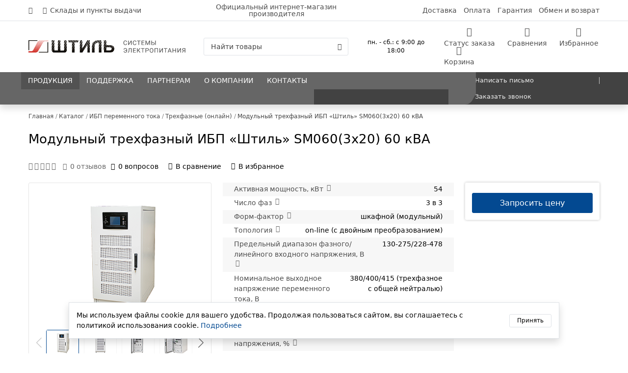

--- FILE ---
content_type: text/css
request_url: https://www.shtyl.ru/bitrix/css/tbwp.discussion/font/iconly.min.css?1748855097950
body_size: 834
content:
/*!
 *  TbwpDiscussion icon font. Generated by Iconly: https://iconly.io/
 */
@font-face{font-display:auto;font-family:"TbwpDiscussion";font-style:normal;font-weight:400;src:url(./iconly.eot?1747988258783);src:url(./iconly.eot?#iefix) format("embedded-opentype"),url(./iconly.woff2?1747988258783) format("woff2"),url(./iconly.woff?1747988258783) format("woff"),url(./iconly.ttf?1747988258783) format("truetype"),url(./iconly.svg?1747988258783#TbwpDiscussion) format("svg")}[class*=" tbwp-discussion-icon-"],[class=tbwp-discussion-icon],[class^=tbwp-discussion-icon-]{display:inline-block;font-family:"TbwpDiscussion"!important;font-weight:400;font-style:normal;font-variant:normal;text-rendering:auto;line-height:1;-moz-osx-font-smoothing:grayscale;-webkit-font-smoothing:antialiased}.tbwp-discussion-icon-thumbs-down:before{content:"\e000"}.tbwp-discussion-icon-thumbs-up:before{content:"\e001"}.tbwp-discussion-icon-quastion:before{content:"\e002"}

--- FILE ---
content_type: text/css
request_url: https://www.shtyl.ru/bitrix/cache/css/s1/shtyl_2023/page_d9379379b6c7c50f413f577efba949b1/page_d9379379b6c7c50f413f577efba949b1_v1.css?176806253187309
body_size: 18051
content:


/* Start:/local/templates/shtyl_2023/components/bitrix/catalog/.default/style.css?17431524048584*/
.catalog-section-top-block .bg{
	background-color: #F4F4F4;
	position:relative;
	z-index: 1;
}

.catalog-section-top-block .container-angle{
	position: absolute;
	bottom: 0;
	width: 100%;
	z-index: 2;
}

.catalog-section-top-block .inner-bg{
	position: absolute;
	top: 0;
	width: 100%;
	height:100%;
	background-repeat: no-repeat;
	background-position: top center;
	background-size: auto;
	z-index: -1;
}

.catalog-section-top-block .content-section{
	z-index: 3;
}

.catalog-section-top-block .section-text-block{
	font-size:1.071rem;
}
.catalog-section-top-block .img-block{
	display: block;
	position: relative;
}
@media (min-width: 768px) {


}
@media (min-width: 992px) {
	.catalog-section-top-block .collapsing,
	.catalog-section-top-block .collapse{
		display: block !important;
	}
	.catalog-section-top-block .img-block{
		margin-top: -1rem;
		margin-bottom: -2rem;
	}
}

@media (max-width: 991px) {
	.catalog-section-top-block .inner-bg{
		background-size: cover;
	}
}

@media (max-width: 767px) {
	.catalog-section-top-block .img-block{
		margin-top: -2rem;
		display: block;
		position: relative;
	}
	.catalog-section-top-block .section-text-block{
		font-size:1rem;
	}
}


@media (min-width: 768px) {
	.catalog-sections-page .collapsing,
	.catalog-sections-page .collapse{
		display: block !important;
	}
}

.catalog-sections-page a.nav-link.bg-body {
    color: var(--primary) !important;
}

.catalog-sections-page .nav-link{
	background-color: var(--primary);
	border-bottom: 1px solid var(--gray-200);
	color:#ffffff!important;
	padding-right: calc(var(--gutter-x) * 0.5);
	padding-left: calc(var(--gutter-x) * 0.5);
}

.catalog-sections-page .nav-link.collapsed{
	background-color: var(--gray-100);
	color:var(--primary) !important;
}
@media (min-width:768px) and (max-width: 991px) {
	.catalog-section.product-item-grid .product-item [data-entity="price-block"]{
		flex: 0 0 auto;
		width: 100%;
	}
	.catalog-section.product-item-grid .product-item [data-entity="buttons-block"]{
		flex: 0 0 auto;
		width: 100%;
	}
}



.border-bottom {
	border-bottom: 1px solid var(--gray-200);
}

.catalog-section .row:last-child{
	margin-bottom: 0 !important;
}

.section-content-bottom .content__info {
	margin-bottom: 0.7143rem;
}

.section-content-bottom .quote {
	background: #f5f5f5;
	padding: 1.8571rem 2.1429rem;
	border-radius: 0.2143rem;
	margin: 1.4286rem 0 1.9286rem 0;
}
.section-content-bottom .full {
	border-bottom: 1px solid #e5e5e5;
	padding-bottom: 2rem;
	margin-bottom: 2rem;
}
.section-content-bottom .half {
    padding-bottom: 1rem;
}
.section-content-bottom .table {
    margin-bottom: 2rem;
}
.section-content-bottom .info__down__header {
	color: var(--primary);
}
/*
.section-content-bottom .info__down__header {
	color: #034991;
	font-size: 1.35rem;
	font-weight: 500;
	margin-bottom: 1rem;
}
.section-content-bottom h3.info__down__header {
    color: black;
    font-size: 1.30rem;
}
*/
/*
@media (min-width:992px){
	.section-content-bottom .info__down__header {
		margin-top: 2rem;
	}
	.video_sidebar .info__down__header {
		margin-top: 0px;
	}
}
*/

/* add table */
.article__content__info {
    width: 100%;
    overflow-x: auto;
}
.article__content__info.table table thead {
    background: var(--gray-100);
}
.section-content-bottom .row.no-padding.content__info td {
    font-size: 1rem;
    line-height: 1.6rem;
}
/*.article__content__info.table table thead tr td {
    border-right: 0.06667rem solid #e5e5e5;
}*/
.article__content__info.table table thead tr td {
    font-weight: 500;
    color: #000;
    padding: 0.9333rem 1.3333rem;
}
/*.article__content__info.table table tr td:last-child {
    border-right: 1px solid #e5e5e5;
}
.article__content__info.table table tbody tr:first-child td, .table table tbody tr:first-child th {
    border: 1px solid #e5e5e5;
}
*/
.article__content__info.table tr td,
.article__content__info.table tr th {
    text-align: left;
    padding: 0.3333rem 1.3333rem;
	border: 1px solid #e5e5e5;
}
/* /add table/ */



.catalog-section-wrapper .pagination-wrapper{
	margin-bottom: -3rem;
}
.section-content-bottom .articles-catalog-list .nav-link{
	color:#000000;
}
/*
.section-content-bottom .half h2{
	padding-top: 1.5rem;
}
.no-hide-info {
    display: block !important;
    opacity: 1 !important;
}
*/
.section-content-bottom .table>:not(:first-child) {
	border: 0 !important;
}
.section-content-bottom .quote b{
	display: inline-block;
}

.section-content-bottom .no-border-bottom {
    border-bottom: 0 !important;
}

.additional_text h3.info__down__header {
	color: black !important;
	font-size: 1.285714rem !important;
	padding-top: 1rem !important;
}


@media (max-width: 767px){
	.border-top.additional_text {
		border-top: 0 !important;
		padding-top: 0 !important;
	}
	.video_sidebar {
		order: 1;
	}
/*	.section-content-bottom .bg-light{
		background-color: #ffffff !important;
	}*/
	.section-content-bottom .half.col-6 {
		flex: 0 0 auto;
		width: 1000%;
	}
	.section-content-bottom .full{
		border: none;
		padding-bottom: 0;
		margin-bottom: 0;
	}
	.section-content-bottom .half {
		padding-bottom: 0rem;
		border: 0 !important;
		margin-bottom: 0 !important;
	}
	.section-content-bottom .info__down__content,
	.section-content-bottom .hidden-block{
		display: none;
		opacity: 0;
	}
	.section-content-bottom .info__down__content.show,
	.section-content-bottom .hidden-block.show{
		display: block;
		opacity: 1;
		/*margin-bottom: 1rem;*/
		border-bottom: 1px solid #cccccc;
	}
	.section-content-bottom .hidden-block .show-more{
		display:none;
	}

	.section-content-bottom .g-3{
		--gutter-y: 0 !important;
		--gutter-x: 0 !important;
	}
	.section-content-bottom h2.info__down__header{
		font-size: 1.2rem;
	}
	.section-content-bottom h3.info__down__header{
		font-size: 1rem;
	}
	.section-content-bottom h2.info__down__header,
	.section-content-bottom h3.info__down__header{
		padding: 0.5rem 0 !important;
		margin-bottom: 0 !important;
		display: flex;
		justify-content: space-between;
		align-items: center;
		border-bottom: 1px solid #cccccc;
	}

	.section-content-bottom h2.info__down__header.active,
	.section-content-bottom h3.info__down__header.active{
		margin-bottom: 1rem !important;
		border-bottom:none;
	}

	.section-content-bottom h2.info__down__header:after,
	.section-content-bottom h3.info__down__header:after{
		content: "\e004";
		font-family: "Iconly";
		font-weight: 400;
		display: inline-block;
		padding: 0 0.5rem;
		vertical-align: middle;
		color:#CCCCCC;
		font-size: 1.5rem;
	}
	.section-content-bottom h2.info__down__header:not(.active):after,
	.section-content-bottom h3.info__down__header:not(.active):after{
		content: "\e005";
	}
	.section-content-bottom .hidden-block.show > .collapse {
		display: block;
	}
	.section-content-bottom .hidden-block.show > a.more-link-collapse {
		display: none;
	}
	.section-content-bottom .border-top{
		--border-width:0
	}
	.section-content-bottom .info__down__content .half:last-child .info__down__header{
		border-bottom:0;
	}

	.hidden-block.fade.show {
		border-bottom: 1px solid #cccccc;
		padding-bottom: 1rem;
		margin-bottom: 0px;
	}
	.section-content-bottom p:last-child {
		margin-bottom: 1rem !important;
	}
	.catalog-list-page .style-block .swiper-nav {
		right: 0.5rem;
	}
	.row.full {
		margin: 0 auto;
		padding-right: 0;
		padding-left: 0;
	}
}


.h3.info__down__header {
	font-size: 1.429rem;
}
.h4.info__down__header {
	font-size: 1.286rem;
}
@media (min-width:768px) and (max-width:991px)  {
	.section-content-bottom .img-block img {
		margin-top: 1rem;
	}
}

.info__down__content ul li {
	padding-top: 0.7143rem;
}
.info__down__content .p_ul_tag p {
	margin-bottom: 0;
}
.hidden-block .more-link-collapse {
	margin-top: 1rem;
}
.section-content-bottom.default-page-margin .info__down__content h3 {
	font-size: 1.285714rem !important;
}
.section-content-bottom .additional_text h4,
.section-content-bottom .additional_text .h4{
	font-size: 1.1429rem;
}

.section-content-bottom .image__item img{
	height: auto;
	max-width: 100%;
}

.section-content-blocks .news-pills {
	--nav-link-font-size: 1.571rem;
}

.catalog-list-page .banner-image-adaptive .img-block {
	width: 100%;
	height:14.286rem;
}

#popularLinks .nav-link.active {
	background-color: #034991;
	color: white !important;
}
@media (min-width: 991px) {
	#popularLinks .nav-link:not(.show-more){
		display:flex;
		align-items:center;
		justify-content: center;
		height:5.286rem;
		width:13.929rem;
		white-space: normal;
	}
	#popularLinks .nav-link:not(.show-more) .img-block{
		width:4.286rem;
		height:4.286rem;
		display:inline-block;
	}
}
/* End */


/* Start:/local/templates/shtyl_2023/components/bitrix/catalog/.default/bitrix/catalog.element/.default/style.css?176536401126304*/
/*
@media (min-width: 992px) {
    .col-shtyl-1 {
        flex: 0 0 auto;
        width: 36.44%;
    }
    .col-shtyl-2 {
        flex: 0 0 auto;
        width: 39.74%;
    }
    .col-shtyl-3 {
        flex: 0 0 auto;
        width: 24.72%;
    }
}
*/



.product-detail .slider-images-container{
    width: 100%;
    height: 100%;
}
.product-detail .slider-images-container .item-image-wrapper{
    z-index: 1;
}


.product-detail .product-detail-slider-container .product-detail-picture{
    width:100%;
    height:100%;
    display:block;
    background-position: center;
    background-repeat: no-repeat;
    background-size: contain;
    background-color: #fff;
}

.product-detail .slider-images-container,
.product-detail .slider-thumbs-container{
    --swiper-navigation-size:1.5rem;
    --swiper-navigation-color: var(--gray-600);
}
.product-detail .slider-thumbs-container{
    position:relative;
}
.product-detail .slider-thumbs-container .item-image-wrapper{
    width:5rem;
    height:5rem;
    z-index: 1;
}

.product-detail .slider-thumbs-container .swiper-button-next{
    right: 0;
}
.product-detail .slider-thumbs-container .swiper-button-prev{
    left: 0;
}
.slider-thumbs-container .swiper-slide{
    display:flex;
    justify-content:center;
    align-items:center;
}
.product-detail .slider-images-container,
.slider-thumbs-container .swiper-slide{
    border: 1px solid;
    border-color:#f5f5f5;
    border-radius: 3px;
}

.slider-thumbs-container .swiper-slide.swiper-slide-thumb-active {
    border-color: var(--primary);
}

.slider-thumbs-container .swiper-slide{
    cursor: pointer;
}
.slider-thumbs-container .swiper {
    width: auto;
    margin-right: 1.5rem !important;
    margin-left: 1.5rem !important;
}

.product-detail-slider-container .swiper-slide .video-bg{
    position: absolute;
    z-index: 10;
    width: 100%;
    height: 100%;
    top: 50%; left: 50%;
    -webkit-transform: translate(-50%,-50%);
    -ms-transform: translate(-50%,-50%);
    transform: translate(-50%,-50%);
}
.product-detail-slider-container .swiper-slide .video-bg:after{
    content:'';
    display: block;
    position: absolute;
    top: 50%; left: 50%;
    -webkit-transform: translate(-50%,-50%);
    -ms-transform: translate(-50%,-50%);
    transform: translate(-50%,-50%);
    height: 40%;
    width: 40%;
    background-image: url("[data-uri]");
    background-position: center;
    background-repeat: no-repeat;
    background-size: contain;
}

@media (max-width: 991px) {
    .product-detail .slider-images-container{
        padding:1rem;
    }
    .product-detail .slider-images-container{
        position:relative;
    }
}


@media (min-width: 992px) {
    .product-detail .product-detail-slider-container{
        border: 1px solid #E5E5E5;
        border-radius: 3px;
        padding: 1rem 1rem 1.5rem 1rem;
        position:relative;
    }
    .product-detail .slider-images-container{
        border: none;
        border-radius: 0;
    }
}


.product-detail-other-actions{
    --nav-link-padding-x: 0.7rem;
    --nav-link-hover-color: #4c4c4c;
}
.product-detail-other-actions .review-item-rate .rate-text-block {
    font-size:1rem;
}
@media (max-width: 767px) {
    .product-detail-other-actions .status-text-block {display: none !important;}

    .product-detail-other-actions .review-item-rate .rate-text-block {
        display: block !important;
    }
    .product-detail-other-actions .review-item-rate .rate-icon-block {
        display: none;
    }
}

.product-detail .review-item-rate .star-rate-block {
    width: auto;
    align-items: flex-start;
}

.product-detail .review-item-rate .star-rate-label,
.product-detail .review-item-rate .star-rate-text{
    line-height:1.5rem;
}
.product-detail .compare-item-link i{
    vertical-align: 1px;
}
.tag-nav-list{
    --nav-link-padding-x: 0.85rem;
    --nav-link-padding-y: 0;
}
@media (max-width: 991px) {
    .tag-nav-list{
        --nav-link-padding-x: .75rem;
        --nav-link-padding-y: 0;
    }
}
.tag-nav-list .tag-item{
    font-size: 0.9286rem;
    font-weight: 500;
    border-radius: 2.1429rem;
    border:2px solid;
    border-color:#E5E5E5;
    color:#FFFFFF;
    cursor: pointer;
    position: relative;
}

.tag-nav-list .free-delivery .tag-item{
    border-color:#636E7F;
    background-color:#636E7F;
}

.tag-nav-list .free-delivery:not(.show){
    display: none;
}
@media (min-width: 1400px) {
    .tag-nav-list li:not(:first-child){
        margin-left: 1rem;
    }
}
@media (max-width: 991px) {
    .tag-nav-list li:not(:first-child){
        margin-left: 1rem;
    }
}

.product-label-text{
    position: absolute;
    top: 0;
    left: 0;
    padding: 0.65rem;
    z-index:5;
}
.product-label-text .label {
    display: inline-block;
    position: relative;
}
.product-detail .product-label-text .label {
    display: flex;
}
.product-label-text .sticker {
    font-size: 0.857rem;
    font-weight: 500;
    border-radius: 2.1429rem;
    border: 2px solid;
    border-color: #E5E5E5;
    padding: 0.35rem 0.65rem;
    line-height: 1;
    cursor:pointer;
    background-color: #ffff;
}

.product-label-text .label:nth-child(2n){
    padding-left: 1rem;
}

.product-label-text .sticker.new {
    border-color: var(--success);
    color:var(--success);
}

.product-label-text .sticker.action {
    border-color: var(--warning);
    color:var(--secondary);
}

.product-label-text .sticker.hit {
    border-color:var(--warning);
    color:var(--warning);
}

.product-label-text .label .tooltip-img{
    line-height: 1;
    margin-top: 0;
}

.product-video-review{
    position: absolute;
    top: 0;
    right: 0;
    padding: 0.85rem 0.65rem;
    z-index:2;
}
.product-video-review a:hover{
    cursor:pointer;
    text-decoration:none;
    color:var(--primary) !important;
}

.product-detail-properties{
padding: 0;
margin-bottom: 1.85rem;
list-style: none;
}
.product-detail-properties > li{
    width: 100%;
    display: grid;
    place-items: stretch;
    grid-template-columns: minmax(150px, auto) auto;
    font-weight: 400;
    font-size: 1rem;
}
.product-detail-properties > li:nth-of-type(odd){
background-color: #f7f7f7;
}
.product-detail-properties-name{
color:#4C4C4C;
position:relative;
padding: 0.25rem 1rem 0.25rem 1.65rem;
display:inline-block;
}
.product-detail-properties-value{
color:#000000;
font-weight: 500;
text-align: end;
    padding: 0.25rem 1.65rem 0.25rem 1rem;
display:inline-block;
}
.product-detail-all-properties{
    color:var(--primary);
    font-size: 1rem;
    font-weight:500;
    text-decoration: none;
}
.product-detail-all-properties:hover{
text-decoration: underline;
}

.product-detail-buy-attention {
    border: 1px solid #E5E5E5;
    border-radius: 3px;
    padding: 0.5rem 1rem;
    font-size: 0.9286rem;
    cursor: pointer;
    font-weight: 400;
    -webkit-text-size-adjust: 100%;
    line-height: 1.25;
    display: flex;
    justify-content: start;
    align-items: start;
}
.product-detail-buy-attention .icon-warning{
    color: #FF9605;
    font-size: 1.25rem;
    padding-right: 0.65rem;
}
.product-detail-pay-block {
    -webkit-box-shadow: 0px 0px 5px 0px rgb(0 0 0 / 25%);
    -moz-box-shadow: 0px 0px 5px 0px rgba(0, 0, 0, 0.25);
    box-shadow: 0px 0px 5px 0px rgb(0 0 0 / 25%);
    background: #ffffff;
    border-radius: 3px;
    box-sizing: border-box;
    padding:1rem 1.57rem;
}
@media (min-width: 992px) and (max-width: 1400px) {
    .product-detail-pay-block {
        padding:1rem;
    }
}
.product-detail-price-current{
font-size: 1.8rem;
color:var(--primary);
font-weight: 600;
line-height: 1;
white-space: nowrap;
display: block;
width: 100%;
}
.product-detail-price-old{
text-decoration: line-through;
white-space: nowrap;
font-size: 1rem;
color: var(--secondary);
line-height: 1;
display: block;
width: 100%;
}


ul.product-detail-scu-item-list{
    position: relative;
    display: inline-flex;
    vertical-align: middle;
    padding: 0;
    margin: 0;
    list-style:none;
}
ul.product-detail-scu-item-list label,
ul.product-detail-scu-item-list li{
    cursor:pointer;
}

.product-detail-scu-checkbox ul.product-detail-scu-item-list{
    flex-direction: column;
}

.product-detail-scu-text ul.product-detail-scu-item-list>li{
    position: relative;
    flex: 1 1 auto;
}
/*
ul.product-detail-scu-item-list li:not(:last-child){
border-top-right-radius: 0;
border-bottom-right-radius: 0;
}
ul.product-detail-scu-item-list li:not(:first-child), ul.product-detail-scu-item-list li:nth-child(n+3){
border-top-left-radius: 0;
border-bottom-left-radius: 0;
}

*/
.product-detail-scu-text ul.product-detail-scu-item-list li:not(:first-child) {
    margin-left: .5rem;
}

.product-detail-scu-item-color-container,
.fake-product-detail-scu-item-text-container label,
.product-detail-scu-item-text-container {
    display: inline-block;
    box-sizing: border-box;
    border: 2px solid #C4C4C4;
    background-color: #ffffff;
    color: #414142;
    font-weight: 500;
    font-size:0.7333rem;
    padding: 0.3rem 0.65rem 0.15rem;
    line-height: 1;
    max-width: 100%;
    cursor:pointer;
    border-radius: 0.25rem;
}
.product-detail-scu-item-color-container.selected,
.product-detail-scu-item-text-container.selected{
    border: 2px solid var(--primary);
    color: #414142;
}
.fake-product-detail-scu-item-text-container .form-check-input{
    display:none;
}
.fake-product-detail-scu-item-text-container .form-check-input:checked + label {
    border: 2px solid var(--primary);
    color: #414142;
}
.product-detail-scu-item-color-container.notallowed .product-detail-scu-item-color-block,
.product-detail-scu-item-text-container.notallowed .product-detail-scu-item-text-block {
    position: relative;
    outline-color: #a9adb4 !important;
}

.product-detail-scu-item-color-container.notallowed .product-detail-scu-item-color-block:after,
.product-detail-scu-item-text-container.notallowed .product-detail-scu-item-text-block:after {
    position: absolute;
    top: -2px;
    right: -2px;
    bottom: -2px;
    left: -2px;
    background: rgba(255, 255, 255, 0.75) url([data-uri]) no-repeat center;
    background-size: 80% 80%;
    content: "";
}
.product-detail-scu-checkbox .product-detail-scu-item-container{
    display: flex;
    position: relative;
}
/*region Amount*/
.product-detail-amount {
    padding: 0 0 2px;
    text-align: center;
}

.product-detail-amount-field-container {
    display: -webkit-box;
    display: -ms-flexbox;
    display: flex;
    -webkit-box-align: center;
    -ms-flex-align: center;
    align-items: center;
    position: relative;
    max-width: 150px;
    margin: 0 auto 15px;
}


.product-detail-amount-field-btn-plus,
.product-detail-amount-field-btn-minus {
    position: relative;
    display: block;
    min-width: 22px;
    height: 22px;
    border-radius: 2px;
    background-color: #f2f2f2;
    color: #fff;
    vertical-align: middle;
    text-align: center;
    cursor: pointer;
    transition: background 300ms ease, opacity 300ms ease;
}

.bx-retina .product-detail-amount-field-btn-plus,
.bx-retina .product-detail-amount-field-btn-minus { border-width: .5px; }

.product-detail-amount-field-btn-plus:hover,
.product-detail-amount-field-btn-minus:hover { background: #d3d3d3; }

.product-detail-amount-field-btn-plus:after,
.product-detail-amount-field-btn-minus:after {
    position: absolute;
    top: 0;
    right: 0;
    bottom: 0;
    left: 0;
    content: "";
    opacity: .8;
    transition: opacity 300ms ease, background 300ms ease;
}

.product-detail-amount-field-btn-disabled.product-detail-amount-field-btn-plus:after,
.product-detail-amount-field-btn-disabled.product-detail-amount-field-btn-minus:after {
    opacity: .3 !important;
    cursor: default;
}

.product-detail-amount-field-btn-disabled.product-detail-amount-field-btn-plus:hover,
.product-detail-amount-field-btn-disabled.product-detail-amount-field-btn-minus:hover { background-color: #f2f2f2; }

.product-detail-amount-field-btn-minus:after {
    position: absolute;
    top: 0;
    right: 0;
    bottom: 0;
    left: 0;
    content: "";
    opacity: .8;
    transition: opacity 300ms ease;
}

.product-detail-amount-field-btn-plus:after {
    background: url([data-uri]) no-repeat center;
    background-size: 10px;
}

.product-detail-amount-field-btn-minus:after {
    background: url([data-uri]) no-repeat center;
    background-size: 10px;
}

.product-detail-amount-field-btn-plus:hover:after,
.product-detail-amount-field-btn-minus:hover:after { opacity: 1; }

.product-detail-amount-field-block {
    -webkit-box-flex: 1;
    -ms-flex: 1;
    flex: 1;
}

.product-detail-amount-field {
    display: block;
    padding: 0;
    width: 100%;
    height: 22px;
    border: 1px solid transparent;
    border-radius: 2px;
    background: transparent !important;
    color: #000;
    vertical-align: middle;
    text-align: center;
    font-weight: bold;
    font-size: 19px;
    line-height: 22px;
    transition: border 300ms ease;
}

.bx-retina .product-detail-amount-field { border-width: .5px; }

.product-detail-amount-field:focus {
    outline: none !important;
    border-color: #006cc0;
    border-color: var(--theme-color-primary);
}

.bx-no-touch input.product-detail-amount-field::-webkit-outer-spin-button,
.bx-no-touch input.product-detail-amount-field::-webkit-inner-spin-button {
    margin: 0;
    -webkit-appearance: none;
    -moz-appearance: none;
    -ms-appearance: none;
    -o-appearance: none;
    appearance: none;
}

.product-detail-amount-description-container {
    position: absolute;
    top: 100%;
    left: 0;
    right: 0;
    color: #a5a5a5;
    white-space: nowrap;
    font-size: 12px;
}

.product-detail-amount-description-container strong {
    color: #333;
    white-space: nowrap;
}

.product-detail-amount-label-container {
    margin: 5px 0;
    color: #a5a5a5;
    font-weight: bold;
    font-size: 12px;
}


.product-detail-buttons .btn{
    width: 100%;
}

.product-detail-buy-button.in-cart {
    background-color: var(--success) !important;
    border-color: var(--success) !important;
}


.product-detail .in-available{
    display: flex;
    align-items: center;
    line-height: 1;
}

.product-detail .kredit-block{
    display:flex;
    align-items: center;
}
.product-detail .kredit-block-icon{
    font-size: 1.8rem;
    margin-right:0.5rem;
}

.product-detail .in-stock-block{
    display:flex;
    white-space: nowrap;
    justify-content:end;
    line-height: 1.25rem;
}
.product-detail .in-stock-block .icon-stock-rate{
    margin-right:0.25rem;
    font-size:0.85rem
}
.product-detail .in-stock-block i.few{
    color:#D12E26;
}
.product-detail .in-stock-block i.medium{
    color:#FF9605;
}
.product-detail .in-stock-block i.lot{
    color:#007D23;
}
.product-detail .in-stock-block i.in_production_1,
.product-detail .in-stock-block i.in_production_2{
    color:var(--primary);
}
.product-detail .in-stock-block .tooltip-img {
    margin-top:-0.5rem;
}
@media (min-width: 768px){
    .product-detail .in-stock-block .title{
        font-size:12px;
        line-height: 1;
    }
}

/*
.product-best-items-list{
    position: relative;
    --swiper-navigation-size: 1.5rem !important;
}
.product-best-items-list .product-best-item{
    display: flex;
    align-items: center;
    justify-content: start;
    width: 100%;
}
.product-best-items-list .best-block-text{
    font-size:0.8667rem;
    padding-left: 1rem;
    font-weight: 400;
    text-align: start;
    width: 100%;
    line-height: 1.25;
}
.product-best-items-list .best-block-ico{
    display:block;
    width: 2.1429rem;
    height:2.1429rem;
    background-size: contain;
    background-position: center;
    background-repeat: no-repeat;
}*/
.product-detail-accordion{
    --accordion-border-radius:0;
    --accordion-inner-border-radius:0;
    --accordion-border-width: 0;
}
.product-detail-accordion-header {
    font-size:var(--accordion-btn-font-size);
    font-weight:var(--accordion-btn-font-weight);
    --accordion-btn-focus-border-color:none;
    text-transform:uppercase;
    --accordion-active-color: #000;
    --accordion-active-bg: transparent;
    --accordion-btn-font-size:1.0714rem;
    --accordion-btn-font-weight:700;
    --accordion-btn-padding-x: 1rem;
    --accordion-btn-padding-y: 0.85rem;
}
.product-detail-tab-content{
    background-color: #ffffff;
    --accordion-body-padding-x: 2.8rem;
    --accordion-body-padding-y: 2.8rem;
}

@media (max-width: 767px) {
    .product-detail-tab-content{
        --accordion-body-padding-x: 1.6429rem;
        --accordion-body-padding-y: 1.25rem;
    }
    .product-detail-accordion-header {
        --accordion-active-color: #ffffff;
        --accordion-active-bg: var(--primary);
        --accordion-btn-bg: var(--light);
        --accordion-btn-font-size:1.0667rem;
        --accordion-btn-font-weight:500;
        --accordion-btn-padding-x: 1.6429rem;
        --accordion-btn-padding-y: 0.85rem;
    }
}
@media screen and (min-width: 768px){

    .product-detail-accordion-header:hover{
        color:var(--primary);
    }
    .product-detail-accordion-header::after{
        display:none;
    }
    .product-detail-accordion-header:not(.collapsed) {
        border-bottom: 3px solid var(--primary);
    }
}
/*
@media (min-width: 768px) {
    .product-detail-tab-content-nav{
        --nav-pills-link-active-color: #000000;
        --nav-pills-link-active-bg: transparent;
        --nav-link-padding-x: 1rem;
        --nav-link-padding-y: 0.85rem;
        --nav-pills-border-radius:0;
        --nav-link-font-weight:700;
        --nav-link-font-size: 1.0714rem;
        --nav-link-color:#000;
        text-transform: uppercase;
    }

    .product-detail-tab-content-nav .nav-link.active{
        border-bottom: 3px solid var(--primary);
    }
}

.product-detail-tab-content .accordion-item {
    background: none !important;
    border: none !important;
    border-top-left-radius: 0 !important;
    border-top-right-radius: 0 !important;
}
.product-detail-accordion{
    padding: 2.8rem 2.8rem 1rem;
}
@media (max-width: 767px){
    .product-detail-accordion{
        padding:1.25rem 1.6429rem;
    }
    .product-detail .accordion{
        --accordion-btn-bg: var(--light);
    }

    .product-detail-tab-content .product-detail-accordion-header {
        text-transform: uppercase;
        font-size: 1.0667rem;
        font-weight: 500;
        border-radius: 0;
        padding: 0.85rem 1.6429rem;
    }
}*/

.product-detail-tab-content-nav-inner .nav-link {
    color: var(--primary);
    font-size: 0.9333rem;
}


/* Tabs */

.product-detail-tab-content table:not(.table) th,
.product-detail-tab-content table:not(.table) td{
    border: 1px solid var(--gray-100);
}

.product-detail-table table{
    margin-bottom: 0;
    vertical-align: middle;
}
.product-detail-table table tr td{
    padding: 0.5rem 1rem;
}
.product-detail-table table tr td:hover{
    cursor:pointer;
}
.product-detail-table table tr:last-child th,
.product-detail-table table tr:last-child td{
    border-bottom-width:0;
}

.product-detail-table table td:first-child{
    width: 80%;
}
.product-detail-table table td:last-child{
    width: 20%;
    text-align: right;
}
.product-detail-table table .depth-level-2 .item-num,
.product-detail-table table .depth-level-2 .item-name{
    padding-left: 1.5rem;
}
.product-detail-table table .depth-level-3 .item-num,
.product-detail-table table .depth-level-3 .item-name{
    padding-left: 2.5rem;
}
.product-detail-table table .depth-level-4 .item-num,
.product-detail-table table .depth-level-4 .item-name{
    padding-left: 2.5rem;
}
.product-detail-table table{
    --table-hover-bg: #f7f7f7 !important
}

.product-detail-table table .item-num{
    width: 1%;
    padding-left: 1rem;
    padding-right: 0;
    color:#666666;
    font-weight:400;
}


.product-detail-downloads .download-item-header{
    color: var(--primary);
    padding: 0.5rem 0rem;
    font-weight: 500;
}

.product-detail-downloads .downloads-item-row:last-child{
    margin-bottom: 0;
}
.product-detail-downloads a>i{
    color:#4C4C4C;
}
.product-detail-downloads a{
    font-weight: 500;
    color:var(--primary) !important;
}
@media (max-width: 767px) {
    .product-detail-downloads table td{
        width: 100% !important;
        float: left;
        text-align: left !important;
        border-bottom-width: 0;
        padding: 0.5rem 0;
    }
    .product-detail-downloads table tr td:last-child{
        border-bottom-width: 1px;
    }
    .product-detail-table table .depth-level-2 .item-num,
    .product-detail-table table .depth-level-2 .item-name,
    .product-detail-table table .depth-level-3 .item-num,
    .product-detail-table table .depth-level-3 .item-name,
    .product-detail-table table .depth-level-4 .item-num,
    .product-detail-table table .depth-level-4 .item-name{
        padding-left: 1rem;
    }
}



/* Tabs content style */




.product-detail .detail_text p,
.product-detail .detail_text ul li,
.product-detail-tab-content .grupperHeaderList ul li,
.product-detail-tab-content .quote {
    font-weight: 300;
}
.product-detail .detail_text .quote b {
    font-weight: 500;
}

.product-detail .detail_text .header {
    color: var(--blue);
    font-weight: 400;
    font-size: 1.4286rem;
    line-height: 1.5714rem;
    /*margin: 1.4rem 0 1.4rem 0;*/
    margin: 1.2rem 0 1.2rem 0;
}


.half > p {
    margin-top: 0.4286rem !important;
}
.product-detail-tab-content .collapsing {
    transition: none ;
}
.product-detail-tab-content .accordion-item{
    background: none !important;
    border:none !important;
    border-top-left-radius: 0 !important;
    border-top-right-radius: 0 !important;
}
.product-detail-tab-content .accordion-item .avtonom-work-block:not(:last-child)
{
    margin-bottom:1rem
}

@media (max-width: 767px) {
    .product-detail .product-detail-tab-content .detail_text{
        margin:0 -1rem;
    }
}
.product-detail .detail_text p {
    margin-top:1rem;
    margin-bottom:1.1rem;
}
.product-detail .detail_text .p_ul_tag p {
    margin-bottom:0;
}
.product-detail .detail_text .quote p {
    margin-bottom:0;
    margin-top:0;
}
.product-detail .detail_text .content__info {
    padding-bottom: 0.7143rem;
}
.product-detail .detail_text .p_ul_tag ul {
    padding: 0.1429rem 0 0rem 1.4286rem;
}
.product-detail .detail_text .center_moon {
    padding: 2rem 0;
}
.product-detail .detail_text .image__item {
    margin: 0 auto;
}

.product-detail .detail_text .full.row .half {
    padding-top: 1.0714rem;
}

.product-detail .detail_text .full.row {
    padding-bottom: 1.3571rem;
}
.product-detail .detail_text .full:last-child {
    margin-bottom: 0 !important;
    padding-bottom: 0 !important;
}
.product-detail .detail_text .quote b {
    display: block;
}
.product-detail .detail_text .full.row:nth-child(n) {
    border-top: 1px solid #e5e5e5;
}

.product-detail .detail_text .no-border-top {
    border-top: 0 !important;
    padding-top: 0 !important;
}
.product-detail .detail_text .image__item img {
    width: 100%;
}
.product-detail .detail_text .full.row:nth-child(1) {
    border-top: 0px;
    padding-top: 0;
}
.product-detail .detail_text .quote {
    background: var(--gray-100);
    padding: 2rem;
    border-radius: 3px;
    margin-bottom: 1rem;
    font-weight: 300;
}


.products-best-tab-list .h5 {
    color: var(--primary);
}
.products-best-tab-list .h5 {
    font-weight: 400;
}
.products-best-tab-list ul {
    padding-left: 1.3rem;
}
.products-best-tab-list ul li {
    font-weight: 300;
}



.product-detail-scu-block{
    display:flex;
    justify-content: end;
}
.product-detail-scu-block .tooltip-img {
    margin-left: 0.5rem;
    margin-top: -0.5rem;
}

.property_options ul li:first-child{
    display:none;
}

.link-get-kp,
.link-found-cheap{
    font-size: 0.85714rem;
}

.text-number-of-sales i{
    font-size:1.25rem;
}

.product-detail .location-city-line .nav-link i{
    font-size: 1.25rem;
    color: #000000;
    margin-right: 0.85rem;
}


/*region Small Card*/

.product-item-detail-short-card-fixed:not(.sticky){
    opacity: 0;
    height: 5px;
}
.product-item-detail-short-card-fixed.sticky{
    z-index: 200;
    opacity: 1;
}


.product-item-detail-short-card-price .product-item-detail-price-current{
    font-size: 1.2857rem;
    color: var(--primary);
    font-weight: 600;
    line-height: 1;
    white-space: nowrap;
    display: block;
    width: 100%;
}
@media screen and (max-width: 991px){
    .product-item-detail-short-card-fixed .btn{
        --btn-padding-y: 0.5rem;
        --btn-padding-x: 1rem;
        --btn-font-size: 1rem;
        white-space: nowrap;
    }
}


/*endregion*/

.fancybox__slide.has-iframe .fancybox__content{
    padding: 0;
}

.info-item-list .info-item {
    border-color: #E5E5E5;
    color: var(--primary);
    --btn-active-color: var(--primary);
    --btn-active-border-color: #E5E5E5;
}

.info-item-list .info-item-title img {
    margin-top: 0.05rem;
}
/* End */


/* Start:/local/templates/shtyl_2023/components/tbwp/reviews.rate/.default/style.css?17476585091925*/
.tbwp-reviews-rate .star-rate-block{
    display: flex;
    align-items: center;
    margin-right:1rem;
}
.tbwp-reviews-rate .star-rate-text{
    display: flex;
    align-items: center;

}

.tbwp-reviews-rate .star-rate-label{
    padding-left:0.25rem;
}


.tbwp-reviews-rate .star-rate-label,
.tbwp-reviews-rate .star-rate-text {
    color: #000000;
    white-space: nowrap;
    line-height:1;
    font-weight:400;
}
.tbwp-reviews-rate .star-rate-text i{
    padding-right: 0.5rem;
}
.tbwp-reviews-rate .star-rate-text.empty-items{
    color:var(--secondary);
}
.tbwp-reviews-rate .star-rate-text:hover{
    text-decoration:none;
    color:var(--primary) !important;
}



.tbwp-reviews-rate .rating-wrapper{
    position:relative;
    display: -webkit-box;
    display: -webkit-flex;
    display: -moz-box;
    display: -ms-flexbox;
    display: flex;
    -webkit-box-orient: vertical;
    -webkit-box-direction: normal;
    -webkit-flex-direction: column;
    -moz-box-orient: vertical;
    -moz-box-direction: normal;
    -ms-flex-direction: column;
    flex-direction: column;
    -webkit-box-align: start;
    -webkit-align-items: flex-start;
    -moz-box-align: start;
    -ms-flex-align: start;
    align-items: flex-start;
}
.tbwp-reviews-rate .rating-wrapper .stars{
    display: -webkit-box;
    display: -webkit-flex;
    display: -moz-box;
    display: -ms-flexbox;
    display: flex;
    position: relative;
    color:var(--secondary);
}
.tbwp-reviews-rate .rating-wrapper .stars-fill{
    position: absolute;
    left: 0;
    top: 0;
    z-index: 2;
    overflow: hidden;
    pointer-events: none;
    color:var(--danger);
}
.tbwp-reviews-rate .rating-wrapper .star {
    -webkit-flex-shrink: 0;
    -ms-flex-negative: 0;
    flex-shrink: 0;
    color: rgb(var(--light));
    cursor: default;
    font-size:1.0714rem;
}

.tbwp-reviews-rate .rating-wrapper .stars div:not(:first-child){
    margin-left:0.2rem;
}
/* End */


/* Start:/local/templates/shtyl_2023/components/tbwp/discussion.count/.default/style.css?1760931520200*/
.tbwp-discussion-count a{
    color: #000000;
    white-space: nowrap;
    line-height: 1;
    font-weight: 400;
}
.tbwp-discussion-count a:hover{
    text-decoration:none;
    color:var(--primary);
}
/* End */


/* Start:/local/components/tbwp/compare.item/templates/.default/style.css?1765962235598*/
.compare-item-link:hover{
    cursor:pointer;
}
.compare-item-link .nav-link {
    color: #000;
}
.compare-item-link .nav-link:hover,
.compare-item-link .nav-link.active{
    text-decoration: none;
    color: var(--primary) !important;
}

.compare-item-link .status-text-block{
    display:inline;
    padding-left: 0.25rem;
}
.compare-item-link .status-text-block span{
    display:none;
}
.compare-item-link .nav-link:not(.active) .status-text-block span:first-child{
    display:inline-block;
}
.compare-item-link .nav-link.active .status-text-block span:last-child{
    display:inline-block;
}

/* End */


/* Start:/local/components/tbwp/favourites.item/templates/.default/style.css?1765962235699*/
.favourite-item-link:hover{
    cursor:pointer;
}
.favourite-item-link .nav-link i{
    vertical-align: 1px;
}
.favourite-item-link .nav-link:hover i,
.favourite-item-link .nav-link.active i{
    color:var(--primary) !important;
    text-decoration: none;
}
.favourite-item-link .nav-link .block-icons{
    display:inline-block;
}

.favourite-item-link .status-text-block{
    display:inline;
    padding-left: 0.25rem;
}
.favourite-item-link .status-text-block span{
    display:none;
}
.favourite-item-link .nav-link:not(.active) .status-text-block span:first-child{
    display:inline-block;
}
.favourite-item-link .nav-link.active .status-text-block span:last-child{
    display:inline-block;
}

/* End */


/* Start:/local/templates/shtyl_2023/components/shtyl/properties.chars.list/.default/style.css?17484621121191*/
.product-detail-properties-value .ellipsed-text {
    position: relative;
	display: -webkit-box;
	-webkit-line-clamp: 3;
	-webkit-box-orient: vertical;
	overflow: hidden;
	text-overflow: ellipsis;
}
.product-detail-properties-value .hidden-checkbox {
    opacity: 0;
    position: absolute;
    pointer-events: none;
}
.product-detail-properties-value .ellipsed-text:not(.truncated) ~ label{
    display: none;
}

.product-detail-properties-value {
    position: relative;
}
.product-detail-properties-value .hidden-checkbox:checked + .ellipsed-text{
    -webkit-line-clamp: unset;
}

.show-more-label {
    padding-left: 0.15rem;
    position: absolute;
    right: 0.2rem;
    bottom: 0.2rem;
    background: none;
}

.product-detail-properties-value .hidden-checkbox:checked ~ label {
    display: block;
    transform: rotate(180deg);
    bottom:0.5rem;
}

.show-more-label i {
    color: var(--primary);
    width: 1.25rem;
    height: 1.25rem;
    font-size: 1rem;
    text-align: center;

}

.product-detail-properties-name-action {
    color: var(--primary);
    font-weight: 500;
    cursor:pointer;
}

.product-detail-properties-name-action:hover {
    text-decoration: underline;
}
/* End */


/* Start:/local/templates/shtyl_2023/components/shtyl/highloadblock.list/product_detail_best_items/style.css?17302138871943*/


.product-detail-best-items-list .item {
    display:flex;
    align-items: center;
}

.product-detail-best-items-list .swiper-wrapper{
    display: flex;
}
.product-detail-best-items-list .swiper-wrapper .swiper-slide {
    height: auto;
}

.product-detail-best-items-list .image-block{
    margin: 0.5rem;
    width: 3rem;
    height: 3rem;
    display: inline-block;
    background-position: center;
    background-repeat:no-repeat;
    background-size: contain;
}
.product-detail-best-items-list .title{
    font-size:1rem;
    font-weight: 400;
    line-height:1.2143rem;
}


@media (max-width: 991px) {
   /* .product-detail-best-items-list .item {
        flex-direction:column;
        text-align:center;
    }*/
}
@media (max-width: 767px) {
    .product-detail-best-items-list .title{
        font-size:0.85714rem;
        line-height: 1rem;
    }
    .product-detail-best-items-list .image-block{
        width: 2.8571rem;
        height: 2.8571rem;
    }
}

.product-detail-best-items-list .swiper-slide{
    width:11.5rem;
}
.product-detail-best-items-list #bestItem1{
    width:15rem;
}
.product-detail-best-items-list #bestItem6,
.product-detail-best-items-list #bestItem7{
    width:12rem;
}
@media (max-width: 991px) {
    .product-detail-best-items-list #bestItem2,
    .product-detail-best-items-list #bestItem3,
    .product-detail-best-items-list #bestItem4{
        width:10rem;
    }
}
@media (max-width: 767px) {
    .product-detail-best-items-list .swiper-slide{
        width:10rem;
    }
    .product-detail-best-items-list #bestItem2{
        width:8rem;
    }
    .product-detail-best-items-list #bestItem3{
        width:9.5rem;
    }
    .product-detail-best-items-list #bestItem4{
        width:8rem;
    }
    .product-detail-best-items-list #bestItem1{
        width:11rem;
    }
    .product-detail-best-items-list #bestItem6,
    .product-detail-best-items-list #bestItem7{
        width:10.85rem;
    }
}

/* End */


/* Start:/local/assest/public/swiper/swiper-bundle.min.css?173021388617864*/
/**
 * Swiper 9.0.5
 * Most modern mobile touch slider and framework with hardware accelerated transitions
 * https://swiperjs.com
 *
 * Copyright 2014-2023 Vladimir Kharlampidi
 *
 * Released under the MIT License
 *
 * Released on: February 13, 2023
 */

@font-face{font-family:swiper-icons;src:url('data:application/font-woff;charset=utf-8;base64, [base64]//wADZ2x5ZgAAAywAAADMAAAD2MHtryVoZWFkAAABbAAAADAAAAA2E2+eoWhoZWEAAAGcAAAAHwAAACQC9gDzaG10eAAAAigAAAAZAAAArgJkABFsb2NhAAAC0AAAAFoAAABaFQAUGG1heHAAAAG8AAAAHwAAACAAcABAbmFtZQAAA/gAAAE5AAACXvFdBwlwb3N0AAAFNAAAAGIAAACE5s74hXjaY2BkYGAAYpf5Hu/j+W2+MnAzMYDAzaX6QjD6/4//Bxj5GA8AuRwMYGkAPywL13jaY2BkYGA88P8Agx4j+/8fQDYfA1AEBWgDAIB2BOoAeNpjYGRgYNBh4GdgYgABEMnIABJzYNADCQAACWgAsQB42mNgYfzCOIGBlYGB0YcxjYGBwR1Kf2WQZGhhYGBiYGVmgAFGBiQQkOaawtDAoMBQxXjg/wEGPcYDDA4wNUA2CCgwsAAAO4EL6gAAeNpj2M0gyAACqxgGNWBkZ2D4/wMA+xkDdgAAAHjaY2BgYGaAYBkGRgYQiAHyGMF8FgYHIM3DwMHABGQrMOgyWDLEM1T9/w8UBfEMgLzE////P/5//f/V/xv+r4eaAAeMbAxwIUYmIMHEgKYAYjUcsDAwsLKxc3BycfPw8jEQA/[base64]/uznmfPFBNODM2K7MTQ45YEAZqGP81AmGGcF3iPqOop0r1SPTaTbVkfUe4HXj97wYE+yNwWYxwWu4v1ugWHgo3S1XdZEVqWM7ET0cfnLGxWfkgR42o2PvWrDMBSFj/IHLaF0zKjRgdiVMwScNRAoWUoH78Y2icB/yIY09An6AH2Bdu/UB+yxopYshQiEvnvu0dURgDt8QeC8PDw7Fpji3fEA4z/PEJ6YOB5hKh4dj3EvXhxPqH/SKUY3rJ7srZ4FZnh1PMAtPhwP6fl2PMJMPDgeQ4rY8YT6Gzao0eAEA409DuggmTnFnOcSCiEiLMgxCiTI6Cq5DZUd3Qmp10vO0LaLTd2cjN4fOumlc7lUYbSQcZFkutRG7g6JKZKy0RmdLY680CDnEJ+UMkpFFe1RN7nxdVpXrC4aTtnaurOnYercZg2YVmLN/d/gczfEimrE/fs/bOuq29Zmn8tloORaXgZgGa78yO9/cnXm2BpaGvq25Dv9S4E9+5SIc9PqupJKhYFSSl47+Qcr1mYNAAAAeNptw0cKwkAAAMDZJA8Q7OUJvkLsPfZ6zFVERPy8qHh2YER+3i/BP83vIBLLySsoKimrqKqpa2hp6+jq6RsYGhmbmJqZSy0sraxtbO3sHRydnEMU4uR6yx7JJXveP7WrDycAAAAAAAH//wACeNpjYGRgYOABYhkgZgJCZgZNBkYGLQZtIJsFLMYAAAw3ALgAeNolizEKgDAQBCchRbC2sFER0YD6qVQiBCv/H9ezGI6Z5XBAw8CBK/m5iQQVauVbXLnOrMZv2oLdKFa8Pjuru2hJzGabmOSLzNMzvutpB3N42mNgZGBg4GKQYzBhYMxJLMlj4GBgAYow/P/PAJJhLM6sSoWKfWCAAwDAjgbRAAB42mNgYGBkAIIbCZo5IPrmUn0hGA0AO8EFTQAA');font-weight:400;font-style:normal}:root{--swiper-theme-color:#007aff}.swiper,swiper-container{margin-left:auto;margin-right:auto;position:relative;overflow:hidden;list-style:none;padding:0;z-index:1;display:block}.swiper-vertical>.swiper-wrapper{flex-direction:column}.swiper-wrapper{position:relative;width:100%;height:100%;z-index:1;display:flex;transition-property:transform;transition-timing-function:var(--swiper-wrapper-transition-timing-function,initial);box-sizing:content-box}.swiper-android .swiper-slide,.swiper-wrapper{transform:translate3d(0px,0,0)}.swiper-horizontal{touch-action:pan-y}.swiper-vertical{touch-action:pan-x}.swiper-slide,swiper-slide{flex-shrink:0;width:100%;height:100%;position:relative;transition-property:transform;display:block}.swiper-slide-invisible-blank{visibility:hidden}.swiper-autoheight,.swiper-autoheight .swiper-slide{height:auto}.swiper-autoheight .swiper-wrapper{align-items:flex-start;transition-property:transform,height}.swiper-backface-hidden .swiper-slide{transform:translateZ(0);-webkit-backface-visibility:hidden;backface-visibility:hidden}.swiper-3d.swiper-css-mode .swiper-wrapper{perspective:1200px}.swiper-3d .swiper-wrapper{transform-style:preserve-3d}.swiper-3d{perspective:1200px}.swiper-3d .swiper-cube-shadow,.swiper-3d .swiper-slide,.swiper-3d .swiper-slide-shadow,.swiper-3d .swiper-slide-shadow-bottom,.swiper-3d .swiper-slide-shadow-left,.swiper-3d .swiper-slide-shadow-right,.swiper-3d .swiper-slide-shadow-top{transform-style:preserve-3d}.swiper-3d .swiper-slide-shadow,.swiper-3d .swiper-slide-shadow-bottom,.swiper-3d .swiper-slide-shadow-left,.swiper-3d .swiper-slide-shadow-right,.swiper-3d .swiper-slide-shadow-top{position:absolute;left:0;top:0;width:100%;height:100%;pointer-events:none;z-index:10}.swiper-3d .swiper-slide-shadow{background:rgba(0,0,0,.15)}.swiper-3d .swiper-slide-shadow-left{background-image:linear-gradient(to left,rgba(0,0,0,.5),rgba(0,0,0,0))}.swiper-3d .swiper-slide-shadow-right{background-image:linear-gradient(to right,rgba(0,0,0,.5),rgba(0,0,0,0))}.swiper-3d .swiper-slide-shadow-top{background-image:linear-gradient(to top,rgba(0,0,0,.5),rgba(0,0,0,0))}.swiper-3d .swiper-slide-shadow-bottom{background-image:linear-gradient(to bottom,rgba(0,0,0,.5),rgba(0,0,0,0))}.swiper-css-mode>.swiper-wrapper{overflow:auto;scrollbar-width:none;-ms-overflow-style:none}.swiper-css-mode>.swiper-wrapper::-webkit-scrollbar{display:none}.swiper-css-mode>.swiper-wrapper>.swiper-slide{scroll-snap-align:start start}.swiper-horizontal.swiper-css-mode>.swiper-wrapper{scroll-snap-type:x mandatory}.swiper-vertical.swiper-css-mode>.swiper-wrapper{scroll-snap-type:y mandatory}.swiper-centered>.swiper-wrapper::before{content:'';flex-shrink:0;order:9999}.swiper-centered>.swiper-wrapper>.swiper-slide{scroll-snap-align:center center;scroll-snap-stop:always}.swiper-centered.swiper-horizontal>.swiper-wrapper>.swiper-slide:first-child{margin-inline-start:var(--swiper-centered-offset-before)}.swiper-centered.swiper-horizontal>.swiper-wrapper::before{height:100%;min-height:1px;width:var(--swiper-centered-offset-after)}.swiper-centered.swiper-vertical>.swiper-wrapper>.swiper-slide:first-child{margin-block-start:var(--swiper-centered-offset-before)}.swiper-centered.swiper-vertical>.swiper-wrapper::before{width:100%;min-width:1px;height:var(--swiper-centered-offset-after)}.swiper-lazy-preloader{width:42px;height:42px;position:absolute;left:50%;top:50%;margin-left:-21px;margin-top:-21px;z-index:10;transform-origin:50%;box-sizing:border-box;border:4px solid var(--swiper-preloader-color,var(--swiper-theme-color));border-radius:50%;border-top-color:transparent}.swiper-watch-progress .swiper-slide-visible .swiper-lazy-preloader,.swiper:not(.swiper-watch-progress) .swiper-lazy-preloader,swiper-container:not(.swiper-watch-progress) .swiper-lazy-preloader{animation:swiper-preloader-spin 1s infinite linear}.swiper-lazy-preloader-white{--swiper-preloader-color:#fff}.swiper-lazy-preloader-black{--swiper-preloader-color:#000}@keyframes swiper-preloader-spin{0%{transform:rotate(0deg)}100%{transform:rotate(360deg)}}.swiper-virtual .swiper-slide{-webkit-backface-visibility:hidden;transform:translateZ(0)}.swiper-virtual.swiper-css-mode .swiper-wrapper::after{content:'';position:absolute;left:0;top:0;pointer-events:none}.swiper-virtual.swiper-css-mode.swiper-horizontal .swiper-wrapper::after{height:1px;width:var(--swiper-virtual-size)}.swiper-virtual.swiper-css-mode.swiper-vertical .swiper-wrapper::after{width:1px;height:var(--swiper-virtual-size)}:root{--swiper-navigation-size:44px}.swiper-button-next,.swiper-button-prev{position:absolute;top:var(--swiper-navigation-top-offset,50%);width:calc(var(--swiper-navigation-size)/ 44 * 27);height:var(--swiper-navigation-size);margin-top:calc(0px - (var(--swiper-navigation-size)/ 2));z-index:10;cursor:pointer;display:flex;align-items:center;justify-content:center;color:var(--swiper-navigation-color,var(--swiper-theme-color))}.swiper-button-next.swiper-button-disabled,.swiper-button-prev.swiper-button-disabled{opacity:.35;cursor:auto;pointer-events:none}.swiper-button-next.swiper-button-hidden,.swiper-button-prev.swiper-button-hidden{opacity:0;cursor:auto;pointer-events:none}.swiper-navigation-disabled .swiper-button-next,.swiper-navigation-disabled .swiper-button-prev{display:none!important}.swiper-button-next:after,.swiper-button-prev:after{font-family:swiper-icons;font-size:var(--swiper-navigation-size);text-transform:none!important;letter-spacing:0;font-variant:initial;line-height:1}.swiper-button-prev,.swiper-rtl .swiper-button-next{left:var(--swiper-navigation-sides-offset,10px);right:auto}.swiper-button-prev:after,.swiper-rtl .swiper-button-next:after{content:'prev'}.swiper-button-next,.swiper-rtl .swiper-button-prev{right:var(--swiper-navigation-sides-offset,10px);left:auto}.swiper-button-next:after,.swiper-rtl .swiper-button-prev:after{content:'next'}.swiper-button-lock{display:none}.swiper-pagination{position:absolute;text-align:center;transition:.3s opacity;transform:translate3d(0,0,0);z-index:10}.swiper-pagination.swiper-pagination-hidden{opacity:0}.swiper-pagination-disabled>.swiper-pagination,.swiper-pagination.swiper-pagination-disabled{display:none!important}.swiper-horizontal>.swiper-pagination-bullets,.swiper-pagination-bullets.swiper-pagination-horizontal,.swiper-pagination-custom,.swiper-pagination-fraction{bottom:var(--swiper-pagination-bottom,8px);top:var(--swiper-pagination-top,auto);left:0;width:100%}.swiper-pagination-bullets-dynamic{overflow:hidden;font-size:0}.swiper-pagination-bullets-dynamic .swiper-pagination-bullet{transform:scale(.33);position:relative}.swiper-pagination-bullets-dynamic .swiper-pagination-bullet-active{transform:scale(1)}.swiper-pagination-bullets-dynamic .swiper-pagination-bullet-active-main{transform:scale(1)}.swiper-pagination-bullets-dynamic .swiper-pagination-bullet-active-prev{transform:scale(.66)}.swiper-pagination-bullets-dynamic .swiper-pagination-bullet-active-prev-prev{transform:scale(.33)}.swiper-pagination-bullets-dynamic .swiper-pagination-bullet-active-next{transform:scale(.66)}.swiper-pagination-bullets-dynamic .swiper-pagination-bullet-active-next-next{transform:scale(.33)}.swiper-pagination-bullet{width:var(--swiper-pagination-bullet-width,var(--swiper-pagination-bullet-size,8px));height:var(--swiper-pagination-bullet-height,var(--swiper-pagination-bullet-size,8px));display:inline-block;border-radius:50%;background:var(--swiper-pagination-bullet-inactive-color,#000);opacity:var(--swiper-pagination-bullet-inactive-opacity, .2)}button.swiper-pagination-bullet{border:none;margin:0;padding:0;box-shadow:none;-webkit-appearance:none;appearance:none}.swiper-pagination-clickable .swiper-pagination-bullet{cursor:pointer}.swiper-pagination-bullet:only-child{display:none!important}.swiper-pagination-bullet-active{opacity:var(--swiper-pagination-bullet-opacity, 1);background:var(--swiper-pagination-color,var(--swiper-theme-color))}.swiper-pagination-vertical.swiper-pagination-bullets,.swiper-vertical>.swiper-pagination-bullets{right:var(--swiper-pagination-right,8px);left:var(--swiper-pagination-left,auto);top:50%;transform:translate3d(0px,-50%,0)}.swiper-pagination-vertical.swiper-pagination-bullets .swiper-pagination-bullet,.swiper-vertical>.swiper-pagination-bullets .swiper-pagination-bullet{margin:var(--swiper-pagination-bullet-vertical-gap,6px) 0;display:block}.swiper-pagination-vertical.swiper-pagination-bullets.swiper-pagination-bullets-dynamic,.swiper-vertical>.swiper-pagination-bullets.swiper-pagination-bullets-dynamic{top:50%;transform:translateY(-50%);width:8px}.swiper-pagination-vertical.swiper-pagination-bullets.swiper-pagination-bullets-dynamic .swiper-pagination-bullet,.swiper-vertical>.swiper-pagination-bullets.swiper-pagination-bullets-dynamic .swiper-pagination-bullet{display:inline-block;transition:.2s transform,.2s top}.swiper-horizontal>.swiper-pagination-bullets .swiper-pagination-bullet,.swiper-pagination-horizontal.swiper-pagination-bullets .swiper-pagination-bullet{margin:0 var(--swiper-pagination-bullet-horizontal-gap,4px)}.swiper-horizontal>.swiper-pagination-bullets.swiper-pagination-bullets-dynamic,.swiper-pagination-horizontal.swiper-pagination-bullets.swiper-pagination-bullets-dynamic{left:50%;transform:translateX(-50%);white-space:nowrap}.swiper-horizontal>.swiper-pagination-bullets.swiper-pagination-bullets-dynamic .swiper-pagination-bullet,.swiper-pagination-horizontal.swiper-pagination-bullets.swiper-pagination-bullets-dynamic .swiper-pagination-bullet{transition:.2s transform,.2s left}.swiper-horizontal.swiper-rtl>.swiper-pagination-bullets-dynamic .swiper-pagination-bullet,:host(.swiper-horizontal.swiper-rtl) .swiper-pagination-bullets-dynamic .swiper-pagination-bullet{transition:.2s transform,.2s right}.swiper-pagination-fraction{color:var(--swiper-pagination-fraction-color,inherit)}.swiper-pagination-progressbar{background:var(--swiper-pagination-progressbar-bg-color,rgba(0,0,0,.25));position:absolute}.swiper-pagination-progressbar .swiper-pagination-progressbar-fill{background:var(--swiper-pagination-color,var(--swiper-theme-color));position:absolute;left:0;top:0;width:100%;height:100%;transform:scale(0);transform-origin:left top}.swiper-rtl .swiper-pagination-progressbar .swiper-pagination-progressbar-fill{transform-origin:right top}.swiper-horizontal>.swiper-pagination-progressbar,.swiper-pagination-progressbar.swiper-pagination-horizontal,.swiper-pagination-progressbar.swiper-pagination-vertical.swiper-pagination-progressbar-opposite,.swiper-vertical>.swiper-pagination-progressbar.swiper-pagination-progressbar-opposite{width:100%;height:var(--swiper-pagination-progressbar-size,4px);left:0;top:0}.swiper-horizontal>.swiper-pagination-progressbar.swiper-pagination-progressbar-opposite,.swiper-pagination-progressbar.swiper-pagination-horizontal.swiper-pagination-progressbar-opposite,.swiper-pagination-progressbar.swiper-pagination-vertical,.swiper-vertical>.swiper-pagination-progressbar{width:var(--swiper-pagination-progressbar-size,4px);height:100%;left:0;top:0}.swiper-pagination-lock{display:none}.swiper-scrollbar{border-radius:var(--swiper-scrollbar-border-radius,10px);position:relative;-ms-touch-action:none;background:var(--swiper-scrollbar-bg-color,rgba(0,0,0,.1))}.swiper-scrollbar-disabled>.swiper-scrollbar,.swiper-scrollbar.swiper-scrollbar-disabled{display:none!important}.swiper-horizontal>.swiper-scrollbar,.swiper-scrollbar.swiper-scrollbar-horizontal{position:absolute;left:var(--swiper-scrollbar-sides-offset,1%);bottom:var(--swiper-scrollbar-bottom,4px);top:var(--swiper-scrollbar-top,auto);z-index:50;height:var(--swiper-scrollbar-size,4px);width:calc(100% - 2 * var(--swiper-scrollbar-sides-offset,1%))}.swiper-scrollbar.swiper-scrollbar-vertical,.swiper-vertical>.swiper-scrollbar{position:absolute;left:var(--swiper-scrollbar-left,auto);right:var(--swiper-scrollbar-right,4px);top:var(--swiper-scrollbar-sides-offset,1%);z-index:50;width:var(--swiper-scrollbar-size,4px);height:calc(100% - 2 * var(--swiper-scrollbar-sides-offset,1%))}.swiper-scrollbar-drag{height:100%;width:100%;position:relative;background:var(--swiper-scrollbar-drag-bg-color,rgba(0,0,0,.5));border-radius:var(--swiper-scrollbar-border-radius,10px);left:0;top:0}.swiper-scrollbar-cursor-drag{cursor:move}.swiper-scrollbar-lock{display:none}.swiper-zoom-container{width:100%;height:100%;display:flex;justify-content:center;align-items:center;text-align:center}.swiper-zoom-container>canvas,.swiper-zoom-container>img,.swiper-zoom-container>svg{max-width:100%;max-height:100%;object-fit:contain}.swiper-slide-zoomed{cursor:move;touch-action:none}.swiper .swiper-notification,swiper-container .swiper-notification{position:absolute;left:0;top:0;pointer-events:none;opacity:0;z-index:-1000}.swiper-free-mode>.swiper-wrapper{transition-timing-function:ease-out;margin:0 auto}.swiper-grid>.swiper-wrapper{flex-wrap:wrap}.swiper-grid-column>.swiper-wrapper{flex-wrap:wrap;flex-direction:column}.swiper-fade.swiper-free-mode .swiper-slide{transition-timing-function:ease-out}.swiper-fade .swiper-slide{pointer-events:none;transition-property:opacity}.swiper-fade .swiper-slide .swiper-slide{pointer-events:none}.swiper-fade .swiper-slide-active,.swiper-fade .swiper-slide-active .swiper-slide-active{pointer-events:auto}.swiper-cube{overflow:visible}.swiper-cube .swiper-slide{pointer-events:none;-webkit-backface-visibility:hidden;backface-visibility:hidden;z-index:1;visibility:hidden;transform-origin:0 0;width:100%;height:100%}.swiper-cube .swiper-slide .swiper-slide{pointer-events:none}.swiper-cube.swiper-rtl .swiper-slide{transform-origin:100% 0}.swiper-cube .swiper-slide-active,.swiper-cube .swiper-slide-active .swiper-slide-active{pointer-events:auto}.swiper-cube .swiper-slide-active,.swiper-cube .swiper-slide-next,.swiper-cube .swiper-slide-next+.swiper-slide,.swiper-cube .swiper-slide-prev{pointer-events:auto;visibility:visible}.swiper-cube .swiper-slide-shadow-bottom,.swiper-cube .swiper-slide-shadow-left,.swiper-cube .swiper-slide-shadow-right,.swiper-cube .swiper-slide-shadow-top{z-index:0;-webkit-backface-visibility:hidden;backface-visibility:hidden}.swiper-cube .swiper-cube-shadow{position:absolute;left:0;bottom:0px;width:100%;height:100%;opacity:.6;z-index:0}.swiper-cube .swiper-cube-shadow:before{content:'';background:#000;position:absolute;left:0;top:0;bottom:0;right:0;filter:blur(50px)}.swiper-flip{overflow:visible}.swiper-flip .swiper-slide{pointer-events:none;-webkit-backface-visibility:hidden;backface-visibility:hidden;z-index:1}.swiper-flip .swiper-slide .swiper-slide{pointer-events:none}.swiper-flip .swiper-slide-active,.swiper-flip .swiper-slide-active .swiper-slide-active{pointer-events:auto}.swiper-flip .swiper-slide-shadow-bottom,.swiper-flip .swiper-slide-shadow-left,.swiper-flip .swiper-slide-shadow-right,.swiper-flip .swiper-slide-shadow-top{z-index:0;-webkit-backface-visibility:hidden;backface-visibility:hidden}.swiper-creative .swiper-slide{-webkit-backface-visibility:hidden;backface-visibility:hidden;overflow:hidden;transition-property:transform,opacity,height}.swiper-cards{overflow:visible}.swiper-cards .swiper-slide{transform-origin:center bottom;-webkit-backface-visibility:hidden;backface-visibility:hidden;overflow:hidden}
/* End */


/* Start:/local/components/shtyl/properties.grouper.list/templates/.default/style.css?17609316792282*/

.grupper-properties-list .scroll-bg ul.nav {
	--nav-link-font-size: 1rem;
	--nav-link-padding-x: 1rem;
	--nav-link-padding-y: 0.4rem;
	--nav-pills-border-radius: 1.3333rem;
	--nav-pills-link-active-color: #000000;
	--nav-pills-link-active-bg: none;
	--nav-link-font-weight: 500;
}
.grupper-properties-list  .scroll-bg .nav-pills .nav-link.active,
.grupper-properties-list  .scroll-bg .nav-pills .show>.nav-link {
	background: linear-gradient(212.62deg, rgba(3, 73, 145, 0.311398) -34.86%, rgba(3, 73, 145, 0.0689096) 111.5%), #FFFFFF;
	background-color: var(--nav-pills-link-active-bg);
	color: var(--nav-pills-link-active-color);
}

@media (min-width:768px) {
	.grupper-properties-list  .scroll-bg .nav-pills .nav-item{
		margin-bottom:0.8rem
	}
}

.grupper-properties-list .grupper-list .tab-content-title{
	font-size: 1rem;
	font-weight:500;
	color:var(--primary);
	border-radius: 0 !important;
	background-color: #ffffff;
	box-shadow: none;
	padding: 0.5rem 0rem;

}
.grupper-properties-list .grupper-list table{
	font-size: 0.85714rem;
}
.grupper-properties-list .grupper-list table tr td{
	width: 50%;
}
.grupper-properties-list .grupper-list table tr td:first-child{
	color: #4c4c4c;
	font-weight: 400;
	background-color: transparent !important;
}
.grupper-properties-list .grupper-list table tr td:last-child{
	padding-left: 1.5rem;
	color: #000000;
	font-weight: 400;
}
.grupper-properties-list .grupper-list table tr:last-child > *{
	border-bottom: none;
}

.grupper-properties-list .grupper-list .grupper-list-item-first{
	position:relative;
	padding-right: 1rem;
}
.grupper-properties-list .grupper-list .tooltip-img {
	margin-left: 0.5rem;
	margin-top: -0.25rem;
	position: absolute;
	display: inline-block;
	cursor: pointer;
	font-size: 1rem;
}
@media (max-width: 767px) {
	.grupper-properties-list .grupper-list table tr td:first-child{
		padding-left:0;
	}
	.grupper-properties-list .grupper-list table tr td:last-child{
		padding-right:0;
	}
}
@media (min-width: 768px) {
	.grupper-properties-list .grupper-list .tab-content-title{
		font-size: 1.4286rem;
		font-weight:500;
		margin-bottom:1rem;
	}
	.grupper-properties-list .grupper-list .grupper-list-item-first{
		padding-left: 1.5rem;
	}
	.grupper-properties-list .grupper-list table{
		 font-size: 1rem;
	}
}
/* End */


/* Start:/local/templates/shtyl_2023/components/bitrix/catalog.item/.default/style.css?175344070514750*/


.product-item.card{
    --card-border-color:#E5E5E5;
    --card-border-radius: 0.2143rem;
    --card-height:100%;
    --card-spacer-y: 1.4286rem;
    --card-spacer-x: 1.4286rem;
}
@media (min-width: 992px) {
    .bx-no-touch .product-item:hover{
        box-shadow: 0px 4px 10px rgba(0, 0, 0, 0.25);
    }
}

.product-item .card-body{
    position:relative;
    padding: 0;
    margin: 0 var(--card-spacer-y) var(--card-spacer-x);
}
.product-item-line .product-item .card-body{
    margin: var(--card-spacer-y) var(--card-spacer-x);
}

.product-item .product-item-top-block{
    position: absolute;
    left: 0;
    top: 0;
    display: flex;
    width: 100%;
}
.product-item .product-item-other-actions{
    z-index:2;
}
.product-item .product-item-other-actions ul.nav{
    --nav-link-padding-x: 0.5rem;
    --nav-link-padding-y: 0.95rem;
    --nav-link-font-size:1.25rem;

}
.product-item-line .product-item .product-item-other-actions ul.nav {
    --nav-link-padding-y: 0rem;

}
.product-item .product-item-other-actions i{
    font-size: 1.25rem;
}

@media (max-width: 991px) {
    .product-item-line .product-item .product-item-other-actions{
        position: absolute;
        top: -1rem;
        right: -1rem;
        z-index: 1;
        margin-top: 0;
        padding: 0;
    }
}

.product-item .product-item-picture{
     width:100%;
     height:100%;
     display:block;
     background-position: center;
     background-repeat: no-repeat;
     background-size: contain;
    background-color: #fff;
 }
.product-item .item-image-wrapper{
    padding-top:15.6429rem;
    z-index: 1;
}

.product-item .product-item-image-wrapper{
    margin-left: var(--card-spacer-x);
    margin-right: var(--card-spacer-x);
    margin-top: var(--card-spacer-y);
    margin-bottom: 1rem;
}
.product-item-line .product-item .product-item-image-wrapper {
    margin-left: 0;
    margin-right:0;
    margin-top:0;
    margin-bottom: 0;
}
.product-item .product-item-image-wrapper .swiper-pagination-bullet{
    border-radius: 0!important;
}
.product-item .product-item-image-wrapper .swiper-pagination{
    display: flex;
    bottom: 0 !important;
    position: relative !important;
    --swiper-pagination-bullet-height:2px;
    --swiper-pagination-bullet-width:100%;
    --swiper-pagination-color:var(--primary);
}

.product-item .product-item-title{
    display: block;
    font-weight: 500;
    text-decoration: none;
    font-size: 1.0714rem;
    line-height:1.2857rem;

    display: -webkit-box;
    -webkit-line-clamp: 2;
    -webkit-box-orient: vertical;
    overflow: hidden;
    text-overflow: ellipsis;
    height: 2.7rem;
}
.product-item .product-item-title:hover{
    text-decoration:none;
    color:var(--primary) !important;
}

.product-item-line .product-item .product-item-title{
    height:auto !important;
}
@media (max-width: 767px) {
    .product-item .product-item-title{
        -webkit-line-clamp: 3;
        height: 4rem;
    }
}
/*
    .product-item.card.with-hit-description{
        --card-spacer-y: .5rem;
        --card-spacer-x: .5rem;
    }
    .product-item.with-hit-description .product-item-title{
        font-size: 0.8571rem;
        line-height:1rem;
    }
    .product-item.with-hit-description .review-item-rate > .row > .star-rate-block{
        width: auto;
    }
}*/

.swiper-slide .product-item:not(.with-hit-description){
    max-width:22.7143rem;
}
.swiper-slide .product-item-slide{
    background: transparent !important;
    width:auto;
}
@media (max-width: 767px){
    .swiper-slide.product-item-slide {
        max-width: 19.5714rem;
    }
}
@media (max-width: 991px){
    .product-item-slide {
        max-width: 19.5714rem;
    }
}
@media (min-width: 992px){
    .swiper-slide .product-item-container{
        padding: 1rem;
    }
}


/*Amount*/
.product-item .product-item-amount {
    padding: 0 0 2px;
    text-align: center;
}

.product-item .product-item-amount-field-container {
    display: -webkit-box;
    display: -ms-flexbox;
    display: flex;
    -webkit-box-align: center;
    -ms-flex-align: center;
    align-items: center;
    position: relative;
    max-width: 150px;
    margin: 0 auto 15px;
}


.product-item .product-item-amount-field-btn-plus,
.product-item .product-item-amount-field-btn-minus {
    position: relative;
    display: block;
    min-width: 22px;
    height: 22px;
    border-radius: 2px;
    background-color: #f2f2f2;
    color: #fff;
    vertical-align: middle;
    text-align: center;
    cursor: pointer;
    transition: background 300ms ease, opacity 300ms ease;
}

.bx-retina .product-item .product-item-amount-field-btn-plus,
.bx-retina .product-item .product-item-amount-field-btn-minus { border-width: .5px; }

.product-item .product-item-amount-field-btn-plus:hover,
.product-item .product-item-amount-field-btn-minus:hover { background: #d3d3d3; }

.product-item .product-item-amount-field-btn-plus:after,
.product-item .product-item-amount-field-btn-minus:after {
    position: absolute;
    top: 0;
    right: 0;
    bottom: 0;
    left: 0;
    content: "";
    opacity: .8;
    transition: opacity 300ms ease, background 300ms ease;
}

.product-item .product-item-amount-field-btn-disabled.product-item-amount-field-btn-plus:after,
.product-item .product-item-amount-field-btn-disabled.product-item-amount-field-btn-minus:after {
    opacity: .3 !important;
    cursor: default;
}

.product-item .product-item-amount-field-btn-disabled.product-item-amount-field-btn-plus:hover,
.product-item .product-item-amount-field-btn-disabled.product-item-amount-field-btn-minus:hover {
    background-color: #f2f2f2;
}

.product-item .product-item-amount-field-btn-plus:after {
    background: url([data-uri]) no-repeat center;
    background-size: 10px;
}

.product-item .product-item-amount-field-btn-minus:after {
    background: url([data-uri]) no-repeat center;
    background-size: 10px;
}

.product-item .product-item-amount-field-btn-plus:hover:after,
.product-item .product-item-amount-field-btn-minus:hover:after { opacity: 1; }

.product-item .product-item-amount-field-block {
    -webkit-box-flex: 1;
    -ms-flex: 1;
    flex: 1;
}

.product-item .product-item-amount-field {
    display: block;
    padding: 0;
    width: 100%;
    height: 22px;
    border: 1px solid transparent;
    border-radius: 2px;
    background: transparent !important;
    color: #000;
    vertical-align: middle;
    text-align: center;
    font-weight: bold;
    line-height: 22px;
    transition: border 300ms ease;
}

.bx-retina .product-item .product-item-amount-field { border-width: .5px; }

.product-item .product-item-amount-field:focus { outline: none !important; }

.bx-no-touch .product-item input.product-item-amount-field::-webkit-outer-spin-button,
.bx-no-touch .product-item input.product-item-amount-field::-webkit-inner-spin-button {
    margin: 0;
    -webkit-appearance: none;
    appearance: none
}

.product-item .product-item-amount-description-container {
    position: absolute;
    top: 100%;
    left: 0;
    right: 0;
    color: #a5a5a5;
    white-space: nowrap;
    font-size: 12px;
}

.product-item .product-item-amount-description-container strong {
    color: #333;
    white-space: nowrap;
}

.product-item .product-item-amount-label-container {
    margin: 5px 0;
    color: #a5a5a5;
    font-weight: bold;
    font-size: 12px;
}

/* SKU */
.product-item ul.product-item-scu-item-list{
    position: relative;
    display: inline-flex;
    vertical-align: middle;
    padding: 0;
    margin: 0;
}
.product-item ul.product-item-scu-item-list>li{
    position: relative;
    flex: 1 1 auto;
}
.product-item ul.product-item-scu-item-list li{
    margin-right: .5rem;
}
.product-item ul.product-item-scu-item-list li:last-child{
    margin-right: 0;
}

/* Price */
.product-item .product-item-price-container{
    display: flex;
    flex-direction: column;
    width: 100%;
}
.product-item .product-item-price-current{
    color: var(--primary);
    font-size: 1.5714rem;
    font-weight: bold;
    line-height: 1.85;
    white-space: nowrap;
}
.product-item .product-item-price-old{
    text-decoration: line-through;
    white-space: nowrap;
    font-size: 1rem;
    color:var(--secondary);
    line-height: 1;
}

@media (max-width: 767px) {
    .product-item .product-item-price-current{
        font-size: 1.2857rem;
    }
    .product-item .product-item-price-old {
        font-size: 1rem;
    }
}
.product-item .product-item-button-container .btn{
    width:100%;
}
.product-item .add-to-cart-btn.in-cart {
    --btn-bg: var(--success) !important;
    --btn-border-color: var(--success) !important;
}
.product-item .btn{
    vertical-align: text-top;
    --btn-padding-y: 0.5rem;
}
.product-item .hit-description-block{
    height: 100%;
    padding-left: 0;
    padding-right: var(--card-spacer-x);
    padding-top: calc(var(--card-spacer-y)*1.85);
    padding-bottom: calc(var(--card-spacer-y)*1);
}
.product-item .hit-description-block > div{
    border-left: var(--border-width) var(--border-style) var(--border-color);
    padding-left:var(--card-spacer-x);
    height:100%;
    /*display: flex;
    flex-wrap: wrap;*/
}
.product-item .hit-description-block > div > *{
    width:100%;
}
.product-item .hit-description-title{
    font-size:1rem;
    font-weight:500;
    margin-bottom:1rem;
}

.product-item .hit-description-block .btn-link{
    font-size:1.0714rem;
}
@media (max-width: 767px) {
    .product-item .hit-description-block{
        padding:0 var(--card-spacer-y) var(--card-spacer-x) var(--card-spacer-x);
    }
    .product-item .hit-description-block > div{
        border-left:none;
        padding-left:0;
    }
}

@media (max-width: 767px) {
    .product-item-line .product-item .product-item-properties{
        font-size: 0.8rem;
    }
}
.product-item-line .product-item .product-item-properties{
    padding: 0;
    margin-bottom: 0;
    list-style: none;
    font-weight: 400;
    font-size: 0.9286rem;
}
.product-item-line .product-item .product-item-properties li{
    display: flex;
    width: 100%;
    justify-content: space-between;
    align-items: start;
    padding: 0.25rem 1rem;
}
.product-item-line .product-item .product-item-properties li:nth-of-type(odd){
    background-color: #f7f7f7;
}
.product-item-line .product-item .product-item-properties-name{
    color:#4C4C4C;
    margin-right: 0.5rem;
}
.product-item-line .product-item .product-item-properties-value{
    color:#4c4c4c;
    font-weight: 500;
    text-align: end;
}


.product-item .product-label-text{
    padding: 0.65rem;
    position: relative;
}

.product-label-text .label {
    display: inline-block;
    position: relative;
}

.product-label-text .sticker {
    font-size: 0.857rem;
    font-weight: 500;
    border-radius: 2.1429rem;
    border: 2px solid;
    border-color: #E5E5E5;
    padding: 0.35rem 0.65rem;
    line-height: 1;
    cursor:pointer;
    background-color: #ffff;
}
.product-label-text .label:nth-child(2n+1) {
    z-index: 11;
}
.product-label-text .label:nth-child(2n){
    padding-left: 1rem;
}

.product-label-text .sticker.new {
    border-color: var(--success);
    color:var(--success);
}

.product-label-text .sticker.action {
    border-color: var(--warning);
    color:var(--secondary);
}

.product-label-text .sticker.hit {
    border-color:var(--warning);
    color:var(--warning);
}

.product-label-text .label .tooltip-img{
    line-height: 1;
    margin-top: 0;
}



.product-item .hit-description ul:last-child{
    margin-bottom:0;
}

.product-item .review-item-rate .star-rate-label,
.product-item .review-item-rate .star-rate-text {
    font-weight:500;
}


ul.product-item-scu-item-list{
    position: relative;
    display: inline-flex;
    vertical-align: middle;
    padding: 0;
    margin: 0;
}
ul.product-item-scu-item-list>li{
    position: relative;
    flex: 1 1 auto;
}
/*
ul.product-item-scu-item-list li:not(:last-child){
    border-top-right-radius: 0;
    border-bottom-right-radius: 0;
}
ul.product-item-scu-item-list li:not(:first-child), ul.product-item-scu-item-list li:nth-child(n+3){
    border-top-left-radius: 0;
    border-bottom-left-radius: 0;
}

*/
ul.product-item-scu-item-list li:not(:first-child) {
    margin-left: .5rem;
}

.product-item-scu-item-color-container,
.product-item-scu-item-text-container {
    display: inline-block;
    box-sizing: border-box;
    border: 1px solid #C4C4C4;
    background-color: #ffffff;
    color: #414142;
    font-weight: 500;
    font-size:0.7333rem;
    padding: 0.3rem 0.65rem 0.15rem;
    line-height: 1;
    max-width: 100%;
    cursor:pointer;
    border-radius: 0.25rem;
}
.product-item-scu-item-color-container.selected,
.product-item-scu-item-text-container.selected{
    border: 1px solid #000000;
    color: #000000;
}

.product-item-scu-item-color-container.notallowed .product-item-scu-item-color-block,
.product-item-scu-item-text-container.notallowed .product-item-scu-item-text-block {
    position: relative;
    outline-color: #a9adb4 !important;
}

.product-item-scu-item-color-container.notallowed .product-item-scu-item-color-block:after,
.product-item-scu-item-text-container.notallowed .product-item-scu-item-text-block:after {
    position: absolute;
    top: -2px;
    right: -2px;
    bottom: -2px;
    left: -2px;
    background: rgba(255, 255, 255, 0.75) url([data-uri]) no-repeat center;
    background-size: 80% 80%;
    content: "";
}

.product-item .in-stock-block i.few{
    color:#D12E26;
}
.product-item .in-stock-block i.medium{
    color:#FF9605;
}
.product-item .in-stock-block i.lot{
    color: #007D23;
    
}
.product-item .in-stock-block i.in_production_1,
.product-item .in-stock-block i.in_production_2{
    color:var(--primary);
}
/* End */


/* Start:/local/templates/shtyl_2023/components/bitrix/catalog.top/accessories_list/slider/style.css?17302138871462*/

.catalog-top-accessories-list .scroll-bg ul.nav {
	--nav-link-font-size: 1rem;
	--nav-link-padding-x: 1rem;
	--nav-link-padding-y: 0.4rem;
	--nav-pills-border-radius: 1.3333rem;
	--nav-pills-link-active-color: #000000;
	--nav-pills-link-active-bg: none;
	--nav-link-font-weight: 500;
}
.catalog-top-accessories-list  .scroll-bg .nav-pills .nav-link.active,
.catalog-top-accessories-list  .scroll-bg .nav-pills .show>.nav-link {
	background: linear-gradient(212.62deg, rgba(3, 73, 145, 0.311398) -34.86%, rgba(3, 73, 145, 0.0689096) 111.5%), #FFFFFF;
	background-color: var(--nav-pills-link-active-bg);
	color: var(--nav-pills-link-active-color);
}

.catalog-top-accessories-list .tab-content .tab-pane:not(:last-child){
	margin-bottom:1rem;
}
@media (min-width:768px) {
	.catalog-top-accessories-list  .scroll-bg .nav-pills .nav-item{
		margin-bottom:0.8rem
	}
}

.catalog-top .product-item-slide{
	background: transparent !important;
	width:auto;
}
.catalog-top{
	--swiper-pagination-bottom:-1rem;
}
@media (min-width: 992px){
	.product-item-slide.swiper-slide .product-item-container{
		padding: 1rem;
	}

	.product-item-slide.swiper-slide{
		max-width:23.5714rem;
	}
}
@media (max-width: 991px) {
	.product-item-slide.swiper-slide{
		max-width:19.5714rem;
	}
}
@media (max-width: 767px) {/*
	.product-item-slide .product-item.with-hit-description{
		max-width:23.5714rem;
		margin: 0 auto;
	}*/
	.product-item-slide.swiper-slide{
		max-width:19.5714rem;
	}
}
/* End */


/* Start:/local/templates/shtyl_2023/components/tbwp/reviews.list/.default/style.css?17476585093527*/

.tbwp-reviews-star .star-wrapper{
    position:relative;
    display: inline-block;
    height: 1.5rem;
    width: 6.25rem;
}

.tbwp-reviews-star .stars{
    display: -webkit-box;
    display: -webkit-flex;
    display: -moz-box;
    display: -ms-flexbox;
    display: flex;
    color:#797979;
    position: absolute;
    left: 0;
    top: 0;
    overflow: hidden;
    pointer-events: none;
}
.tbwp-reviews-star .stars-fill{
    z-index: 2;
    color:#D12E26;
}
.tbwp-reviews-star .star {
    -webkit-flex-shrink: 0;
    -ms-flex-negative: 0;
    flex-shrink: 0;
    color: #dcdcdc;
    color: rgb(var(--light));
    cursor: default;
    font-size:1.0714rem;
}

.tbwp-reviews-star .stars div:not(:first-child){
    margin-left:0.2rem;
}


#reviewsUserPhoto .field-img{
    width: 8.6667rem;
    height: 8.6667rem;
    background-size: cover;
    background-position: center;
    background-repeat: no-repeat;
    display: inline-block;
    position: relative;
}

#reviewsUserPhoto .video-bg{
    position: absolute;
    z-index: 10;
    width: 100%;
    height: 100%;
    top: 50%; left: 50%;
    -webkit-transform: translate(-50%,-50%);
    -ms-transform: translate(-50%,-50%);
    transform: translate(-50%,-50%);
}
#reviewsUserPhoto .video-bg:after{
    content:'';
    display: block;
    position: absolute;
    top: 50%; left: 50%;
    -webkit-transform: translate(-50%,-50%);
    -ms-transform: translate(-50%,-50%);
    transform: translate(-50%,-50%);
    height: 40%;
    width: 40%;
    background-image: url("[data-uri]");
    background-position: center;
    background-repeat: no-repeat;
    background-size: contain;
}

.tbwp-reviews-list .tbwp-reviews-list-wrap .tbwp-reviews-list-item:not(:last-child) .tbwp-reviews-item{
    border-bottom:1px solid #ccc;
}
.tbwp-reviews-list .sort-nav{
    --nav-link-padding-y:0;
    --nav-link-padding-x:0.5rem;
    --nav-link-hover-color: var(--danger);
    --nav-link-font-weight:400;
}
.tbwp-reviews-list .sort-item a:not(.active) i{
    display:none;
}
.tbwp-reviews-list .sort-item a:not(:first-child):not(.active) {
    display:none;
}
.tbwp-reviews-list .sort-item a.active{
    font-weight:500;
    color:var(--danger);
}

.tbwp-reviews-list .star-nav .btn{
    --btn-padding-x: 0.5rem;
    --btn-padding-y: 0;
    --btn-font-weight:400;
}
.tbwp-reviews-list .form-select{
    padding-top:0;
    padding-bottom:0;
    border:none;
}
@media screen and (min-width: 768px) {
    .tbwp-reviews-list #offcanvasFilter{
        visibility: visible;
        -webkit-transform: none;
        -ms-transform: none;
        transform: none;
        position: relative;
        --offcanvas-padding-x: 0;
        --offcanvas-padding-y: 0;
        --offcanvas-border-width: 0;
        --offcanvas-height: auto;
        --offcanvas-zindex: 100;
    }
    .tbwp-reviews-list #offcanvasFilter .offcanvas-body{
        overflow: hidden;
    }

}
.tbwp-reviews-list #offcanvasSort .nav{
    --nav-link-padding-y:0.25rem;
    --nav-link-padding-x:0;
    --nav-link-hover-color: var(--danger);
    --nav-link-font-weight:400;
}
.tbwp-reviews-list .form-check{
 min-height: auto;
}
.tbwp-reviews-list .offcanvas{
    --offcanvas-box-shadow:none;
}
/* End */


/* Start:/local/templates/shtyl_2023/components/tbwp/discussion.list/.default/style.css?1748855113158*/
.tbwp-discussion-list-wrap .tbwp-discussion-list-item:not(:last-child)>.tbwp-discussion-item{
    padding-bottom: 1rem;
    border-bottom:1px solid #dadcde;
}
/* End */


/* Start:/local/templates/shtyl_2023/components/tbwp/discussion.add/.default/style.css?17488551132422*/
.tbwp-reviews-star-input{
    display: -webkit-box !important;
    display: -ms-flexbox !important;
    display: flex !important;
    -webkit-box-align: center !important;
    -ms-flex-align: center !important;
    align-items: center !important;
}
.tbwp-reviews-star-input .star-input-group {
    display: inline-flex;
}
.tbwp-reviews-star-input .rating__icon {
    pointer-events: none;
}
.tbwp-reviews-star-input .rating__input {
    position: absolute !important;
    left: -9999px !important;
}
.tbwp-reviews-star-input .rating__label {
    cursor: pointer;
    padding: 0 0.1em;
    color:var(--danger);
}
.tbwp-reviews-star-input .rating__input:checked ~ .rating__label .rating__icon {
    color:var(--secondary);
}
.tbwp-reviews-star-input .star-input-group:hover .rating__label .rating__icon {
    color:var(--danger);
}
.tbwp-reviews-star-input .rating__input:hover ~ .rating__label .rating__icon {
    color:var(--secondary);
}

.tbwp-reviews-add .user-field-rate{
    border:1px solid var(--border-color);
    border-radius:var(--border-radius);
    padding:1rem;
}
.tbwp-reviews-add .user-field-rate .tbwp-reviews-field-star{
    -webkit-box-orient: vertical !important;
    -ms-flex-direction: column !important;
    flex-direction: column !important;
}
.tbwp-reviews-add .user-field-rate .tbwp-reviews-field-star .label{
    padding-left:0;
    margin-bottom:0.5rem;
}
.tbwp-reviews-add .user-field-rate .tbwp-reviews-field-star .rating__label{
    font-size:1.5rem;
}

.tbwp-reviews-add .photo-input .file-selectdialog .file-extended .file-load-img {
    background:url("/local/templates/shtyl_2023/components/tbwp/discussion.add/.default/images/picture.png") no-repeat 0 0;
    height:79px;
    left:80px;
    top:0;
    position:absolute;
    width:90px;
    background-size: contain;
}
.tbwp-reviews-add .video-input .file-selectdialog .file-extended .file-load-img {
    background:url("/local/templates/shtyl_2023/components/tbwp/discussion.add/.default/images/video.png") no-repeat 0 0;
    height:79px;
    left:80px;
    top:0;
    position:absolute;
    width:90px;
    background-size: contain;
}
.tbwp-reviews-add .file-selectdialog .file-extended .file-selector{
    padding: 20px 0 20px 188px;
}
.tbwp-reviews-add .bx-user-consent{
    line-height:1;
}
.tbwp-reviews-add .bx-user-consent .main-user-consent-request-announce-link{
    font-size:0.75rem;
    color:var(--secondary);
}

.tbwp-reviews-add .text-form-agree-personal-data {
    display: block;
    font-size: 0.75rem;
    color: var(--secondary);
    line-height: 1;
}
/* End */
/* /local/templates/shtyl_2023/components/bitrix/catalog/.default/style.css?17431524048584 */
/* /local/templates/shtyl_2023/components/bitrix/catalog/.default/bitrix/catalog.element/.default/style.css?176536401126304 */
/* /local/templates/shtyl_2023/components/tbwp/reviews.rate/.default/style.css?17476585091925 */
/* /local/templates/shtyl_2023/components/tbwp/discussion.count/.default/style.css?1760931520200 */
/* /local/components/tbwp/compare.item/templates/.default/style.css?1765962235598 */
/* /local/components/tbwp/favourites.item/templates/.default/style.css?1765962235699 */
/* /local/templates/shtyl_2023/components/shtyl/properties.chars.list/.default/style.css?17484621121191 */
/* /local/templates/shtyl_2023/components/shtyl/highloadblock.list/product_detail_best_items/style.css?17302138871943 */
/* /local/assest/public/swiper/swiper-bundle.min.css?173021388617864 */
/* /local/components/shtyl/properties.grouper.list/templates/.default/style.css?17609316792282 */
/* /local/templates/shtyl_2023/components/bitrix/catalog.item/.default/style.css?175344070514750 */
/* /local/templates/shtyl_2023/components/bitrix/catalog.top/accessories_list/slider/style.css?17302138871462 */
/* /local/templates/shtyl_2023/components/tbwp/reviews.list/.default/style.css?17476585093527 */
/* /local/templates/shtyl_2023/components/tbwp/discussion.list/.default/style.css?1748855113158 */
/* /local/templates/shtyl_2023/components/tbwp/discussion.add/.default/style.css?17488551132422 */


--- FILE ---
content_type: image/svg+xml
request_url: https://www.shtyl.ru/local/templates/shtyl_2023/images/logo_short_white.svg
body_size: 3331
content:
<svg width="171" height="24" viewBox="0 0 171 24" fill="none" xmlns="http://www.w3.org/2000/svg">
<path d="M144.635 11.9218V16.6462L141.244 22.6706L144.635 17.116V22.2796L144.415 22.6706L144.635 22.3103V23.9612H139.64V20.101L144.635 11.9218ZM144.635 6.72753V11.0141L139.64 19.8837V14.9067L144.635 6.72753ZM144.635 1.53328V5.37958L139.64 14.2504V9.71247L144.635 1.53328ZM142.356 0.0752771L144.455 0.0689053L139.64 8.61708V4.54834H139.622L142.356 0.0752771ZM139.178 0.0891794C139.332 0.0862831 139.488 0.0839661 139.645 0.0839661L141.277 0.0787527L138.752 4.56224C137.905 4.59079 137.063 4.70338 136.24 4.89822L139.178 0.0891794ZM126.093 10.1515C126.438 6.74954 127.862 4.06929 130.497 2.3315L126.093 10.1515ZM126.012 15.9274V11.905H126.009C126.009 11.6833 126.012 11.4643 126.019 11.2481L131.956 1.51648C132.812 1.12758 133.708 0.825147 134.628 0.613991L126.012 15.9274ZM126.012 21.5607V16.4528L135.826 0.378811C136.57 0.258399 137.321 0.176029 138.074 0.132045L135.215 5.21276C132.404 6.26991 131.071 8.54815 131.082 11.7642V12.5561L126.012 21.5607ZM131.088 23.9455H126.012V21.647L131.083 13.3421V18.1824L128.557 22.6706L131.083 18.5317L131.088 23.9455ZM121.627 13.2477V18.0845L119.049 22.6706L121.627 18.442V23.9797H116.969V20.8795L121.627 13.2477ZM121.627 8.05346V12.4512L116.969 20.7283V15.6841L121.627 8.05346ZM121.627 2.85921V6.81789L116.969 15.095V10.491L121.627 2.85921ZM101.959 1.98163V0.0874417H103.02L101.959 1.98163ZM101.959 7.96483V3.59372L104.099 0.0874417H106.393L101.959 7.96483ZM101.959 13.5982V9.11119L106.676 1.38557V5.21913L101.959 13.5982ZM101.959 19.2315V14.3078L106.676 6.58155V10.8548L101.959 19.2315ZM101.959 23.9814V19.4997L106.676 11.7741V15.9789L109.363 11.7115L103.191 22.6706L116.978 0.0874417H119.076L106.364 22.6706L120.149 0.0874417H121.627V1.18456L116.969 9.46165V8.36626L106.96 23.9797L101.959 23.9814ZM80.8381 0.0654297H79.0175V3.30003L80.8381 0.0654297ZM84.0096 0.0654297H81.9108L79.4259 4.13649H81.7147L84.0096 0.0654297ZM87.1799 0.0654297H85.0848L82.5992 4.13649H84.8887L87.1799 0.0654297ZM90.3509 0.0654297H88.2557L85.7701 4.13649H86.3788V7.122L90.3509 0.0654297ZM93.5218 0.0654297H91.4266L86.3788 8.33382V12.7548L93.5218 0.0654297ZM98.4539 4.13649H98.6656V3.78893L98.4539 4.13649ZM95.283 4.13649H97.5724L98.6656 2.19422V0.0654297H97.7661L95.283 4.13649ZM92.1126 4.13649H94.4015L96.6933 0.0654297H94.5946L92.1126 4.13649ZM91.393 9.48018V5.31529L86.3782 13.5292V18.3898L91.393 9.48018ZM86.3782 23.9478H91.393V20.8974L90.3095 22.6723L91.393 20.7474V15.7026L87.1385 22.6711L91.393 15.1135V10.5084L86.3782 18.7223V23.9478ZM74.5436 22.5258C74.9127 22.1193 75.1995 21.6495 75.3891 21.1407L74.5436 22.5258ZM49.1113 0.092655H46.1563V5.34714L49.1113 0.092655ZM51.1705 2.07142V0.092655H50.1907L46.1593 6.69625V10.9793L51.1705 2.07142ZM51.1705 7.70474V3.67713L46.1563 11.8911V16.6109L51.1705 7.70474ZM51.1705 13.3381V8.87138L46.1563 17.0853V19.6966C46.1558 20.3222 46.2978 20.9402 46.5724 21.5068L51.1705 13.3381ZM58.6265 0.092655H58.3417V0.59893L58.6265 0.092655ZM61.7975 0.092655H59.6987L58.3417 2.31876V6.23226L61.7975 0.092655ZM63.302 3.05269V0.092655H62.8714L58.3417 7.51301V11.865L63.302 3.05269ZM63.302 8.68601V4.58194L58.3417 12.7073V17.4983L63.302 8.68601ZM70.6698 18.4837V18.8121C70.6666 19.067 70.5786 19.3142 70.4186 19.517C70.2587 19.7199 70.0354 19.8675 69.7818 19.9382L68.1135 22.6711L69.633 19.9718C69.5619 19.9834 69.4899 19.9893 69.4178 19.9892H66.5796L64.9426 22.6711L66.4525 19.9892H63.4087L61.7717 22.6711L63.302 19.9527V14.971L58.6007 22.6717L63.302 14.3199V9.77561L58.3417 17.9015V19.9868H57.0674L55.4304 22.6688L56.9397 19.9868H53.8965L52.2589 22.6688L53.7688 19.9868H52.3896C52.1308 19.986 51.879 19.9059 51.6703 19.7581C51.4616 19.6103 51.3068 19.4024 51.2281 19.1643L49.0885 22.6688L51.1807 18.9529C51.1745 18.9054 51.1713 18.8576 51.1711 18.8098V14.0656L46.597 21.5572C46.9612 22.2872 47.5308 22.9034 48.2405 23.3354C48.9503 23.7674 49.7716 23.9977 50.6104 24H71.1939C71.8242 23.9993 72.4472 23.8693 73.0215 23.6185C73.5959 23.3677 74.1085 23.002 74.5256 22.5454L75.4904 20.8314C75.5957 20.4617 75.6489 20.08 75.6487 19.6966V15.5213L71.2839 22.6711L75.6487 14.9166V10.3271L70.6698 18.4837ZM70.6698 13.2894V18.1297L75.6469 9.28381V5.13282L70.6698 13.2894ZM71.3103 0.092655H70.6698V1.23033L71.3103 0.092655ZM74.4812 0.092655H72.3824L70.668 2.9015V6.86365L74.4812 0.092655ZM75.6493 0.092655H75.5558L70.6698 8.09575V12.4981L75.6469 3.65164L75.6493 0.092655ZM165.075 10.1608C165.802 10.3735 166.489 10.6973 167.111 11.1201L164.628 15.5306C164.43 15.063 164.086 14.6667 163.644 14.397C163.361 14.2249 163.054 14.0913 162.733 14.0002L165.075 10.1608ZM162.196 9.68003C162.993 9.7217 163.784 9.83514 164.558 10.0189L162.371 13.9046C161.677 13.7416 160.813 13.6536 159.779 13.6404L162.196 9.68003ZM159.045 9.64759H161.079C161.253 9.64759 161.424 9.64971 161.593 9.65396L159.35 13.6387H156.61L159.045 9.64759ZM155.533 9.64759H158.427L156.18 13.6387H154.429V16.7493L151.096 22.6706L154.429 17.211V19.9266H155.811L154.267 22.6706L155.942 19.9266H158.982L157.438 22.6706L159.113 19.9266H159.267C160.613 19.9266 161.605 19.8733 162.243 19.7667L160.607 22.6706L162.399 19.7389C162.443 19.7297 162.485 19.721 162.524 19.7111C163.132 19.5622 163.671 19.2303 164.147 18.7154C164.623 18.2004 164.867 17.5568 164.867 16.7997C164.869 16.492 164.832 16.1853 164.754 15.8868L167.489 11.4051C167.631 11.5215 167.765 11.6446 167.894 11.7741C168.349 12.2275 168.743 12.7347 169.067 13.2836L163.783 22.6711L169.277 13.6711C169.762 14.6366 170.004 15.7017 170.003 16.8664C170.003 17.0027 170 17.1378 169.994 17.2718L166.954 22.6723L169.959 17.7486C169.829 18.9936 169.418 20.0776 168.725 21.0006C167.876 22.1355 166.906 22.905 165.812 23.3089C164.719 23.7129 163.142 23.9158 161.083 23.9177H149.459V19.5999L155.533 9.64759ZM154.428 6.26354V9.64759H154.914L149.457 19.3398V14.4057L154.428 6.26354ZM154.428 1.06929V4.87678L149.458 13.7065V9.2114L154.428 1.06929ZM151.823 0.142472H153.921L149.457 8.072V4.01716L151.823 0.142472ZM149.458 0.142472H150.752L149.459 2.43925L149.458 0.142472Z" fill="white"/>
<path fill-rule="evenodd" clip-rule="evenodd" d="M0 23.342V21.2989L1.15852 21.3099L0 23.342ZM19.2583 20.7631C19.1923 21.0203 18.9884 21.3551 18.6724 21.7108L19.2583 20.7631ZM38.9939 0.739139V2.19077L38.0902 2.19946L38.9939 0.739139ZM37.9649 0.024329H38.2911L37.0444 2.20989L36.6109 2.21394L37.9649 0.024329ZM36.4951 0.024329H36.8183L35.5639 2.22553L35.1297 2.23016L36.4951 0.024329ZM35.0248 0.024329H35.3504L34.0912 2.23827L33.6558 2.24232L35.0248 0.024329ZM33.5545 0.024329H33.8801L32.607 2.25739C32.4482 2.2679 32.2903 2.289 32.1345 2.32053L33.5545 0.024329ZM32.0841 0.024329H32.4103L30.8051 2.83897C30.5093 3.01262 30.231 3.21277 29.974 3.43676L32.0841 0.024329ZM30.6138 0.024329H30.9418L18.4254 21.9697C17.7664 22.6065 16.9839 23.1116 16.1227 23.4561L30.6138 0.024329ZM24.7331 0.024329H25.0593L11.5198 23.7666L26.2046 0.024329H26.5302L12.9902 23.7666L27.6731 0.024329H27.9993L14.4605 23.7666L29.1429 0.024329H29.4685L16.1029 23.4636C15.3688 23.7596 14.582 23.9143 13.7865 23.9189H0V23.375L1.27665 21.3111L2.62106 21.3238L1.22808 23.7666L2.73799 21.325L4.0836 21.3371L2.69841 23.7666L4.19753 21.3383L5.54374 21.351L4.16455 23.7666L5.65827 21.3522L6.30409 21.3586C6.59959 21.2861 6.88888 21.1918 7.16938 21.0765L5.63668 23.7666L7.34808 20.9988C9.1872 20.1514 9.57337 18.5845 10.5262 16.944L18.1759 3.51033L18.1927 3.46804L18.8409 2.419C19.1573 2.01536 19.5166 1.64492 19.9131 1.31377L7.10942 23.7666L21.6209 0.300058C21.7564 0.249083 21.8955 0.2039 22.037 0.16509L8.57915 23.7666L23.2777 0C23.3826 0 23.4882 0.00521336 23.5949 0.013323L10.0495 23.7666L24.7331 0.024329Z" fill="#DC0D15"/>
<path fill-rule="evenodd" clip-rule="evenodd" d="M0.0136719 0.065918H17.7093V1.2088H1.35628L1.38087 19.2916L0.0382574 19.3142L0.0136719 0.065918Z" fill="white"/>
<path fill-rule="evenodd" clip-rule="evenodd" d="M39.0082 23.9368H20.605V22.7934H37.6661V3.91113H38.9842L39.0082 23.9368Z" fill="white"/>
</svg>


--- FILE ---
content_type: image/svg+xml
request_url: https://www.shtyl.ru/images/fallback_image.svg
body_size: 973
content:
<svg width="797.25" height="798.17" fill="#000000" version="1.1" viewBox="0 0 488.98 489.54" xml:space="preserve" xmlns="http://www.w3.org/2000/svg">
<g transform="matrix(.5945 0 0 .5945 98.921 98.921)" opacity="1">
	<rect x="-166.39" y="-166.39" width="822.51" height="823.45" fill="#fff" opacity="1" stroke-width="1.1348"/>
		
			<path d="m245.33 170.67c-1.088 0-2.133 0.085-3.968 0.299-5.888 0.341-8.981 5.227-8.661 11.115s6.699 10.325 12.629 9.92c29.397 0 53.333 23.936 53.248 54.059-0.021 0.213-0.192 1.856-0.192 2.091-0.32 5.739 4.053 10.005 9.792 10.496 0.277 0.021 0.533 0.021 0.811 0.021 5.419 0 10.133-4.672 10.773-10.133 0.064-0.405 0.235-2.773 0.235-3.2 0-41.175-33.493-74.668-74.667-74.668z" opacity=".2329"/>
			<path d="m245.33 0c-135.27 0-245.33 110.06-245.33 245.33s110.06 245.33 245.33 245.33 245.33-110.06 245.33-245.33-110.06-245.33-245.33-245.33zm0 469.33c-123.52 0-224-100.48-224-224 0-57.92 22.272-110.61 58.496-150.4l52.267 52.267c-15.808 14.08-25.429 34.155-25.429 55.467v85.333c0 41.173 33.493 74.667 74.667 74.667h128c10.773 0 21.269-2.773 30.997-7.232l55.403 55.403c-39.787 36.223-92.481 58.495-150.4 58.495zm0-149.33c16.213 0 31.637-5.483 44.48-15.083l34.176 34.176c-4.757 1.365-9.664 2.24-14.656 2.24h-128c-29.397 0-53.333-23.936-53.333-53.333v-85.333c0-15.893 7.061-30.315 19.072-40.491l38.677 38.677c-9.6 12.843-15.083 28.288-15.083 44.48 1e-3 41.174 33.494 74.667 74.667 74.667zm-53.333-74.667c0-10.517 3.221-20.629 8.939-29.291l73.707 73.707c-8.661 5.717-18.773 8.917-29.312 8.917-29.398 1e-3 -53.334-23.935-53.334-53.333zm218.82 150.42-315.9-315.9c39.808-36.224 92.48-58.517 150.42-58.517 123.52 0 224 100.48 224 224 0 57.941-22.293 110.61-58.517 150.42z" opacity=".2329"/>
			<path d="m309.31 128h-12.48c-4.416-12.416-16.277-21.333-30.187-21.333h-42.667c-14.507 0-26.795 9.728-30.699 22.997-2.965 1.877-4.949 5.205-4.949 9.003 0 5.888 4.779 10.667 10.667 10.667h3.669c5.888 0 10.667-4.779 10.667-10.667s4.779-10.667 10.667-10.667h42.667c5.888 0 10.667 4.779 10.667 10.667s4.779 10.667 10.667 10.667h21.333c29.397 0 53.333 23.936 53.333 53.333v85.333c0 5.803-1.067 11.755-3.157 17.707-1.941 5.568 0.981 11.648 6.528 13.611 1.173 0.405 2.368 0.597 3.541 0.597 4.395 0 8.512-2.752 10.027-7.125 2.901-8.256 4.373-16.576 4.373-24.789v-85.333c0-41.175-33.494-74.668-74.667-74.668z" opacity=".2329"/>
		
	
</g>
</svg>
